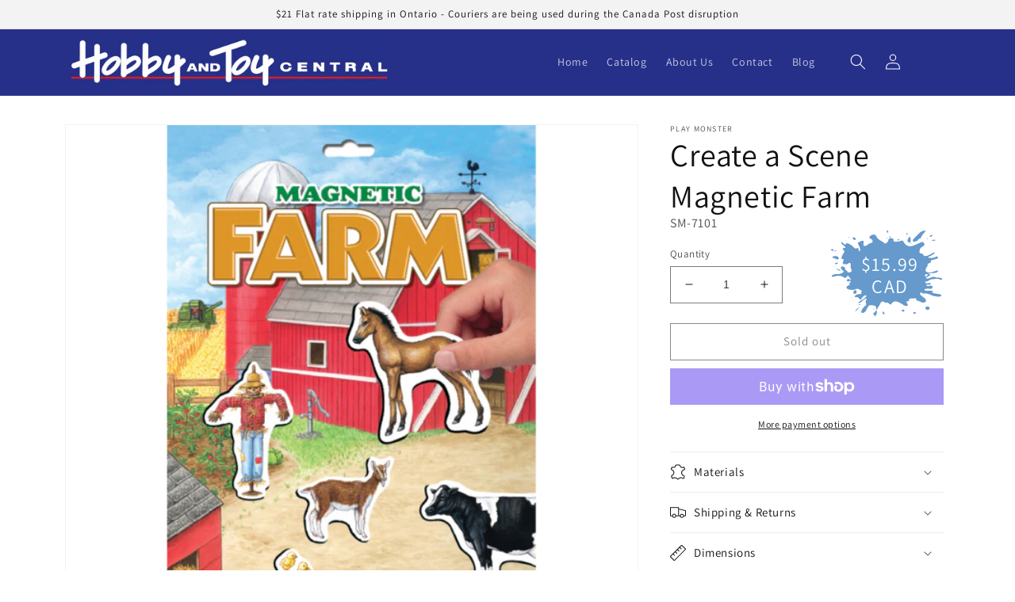

--- FILE ---
content_type: text/html; charset=utf-8
request_url: https://www.hobbyandtoycentral.com/products/create-a-scene-magnetic-farm
body_size: 41843
content:
<!doctype html>
<html class="no-js" lang="en">
  <head>
    <meta charset="utf-8">
    <meta http-equiv="X-UA-Compatible" content="IE=edge">
    <meta name="viewport" content="width=device-width,initial-scale=1">
    <meta name="theme-color" content="#263089">
    <link rel="canonical" href="https://www.hobbyandtoycentral.com/products/create-a-scene-magnetic-farm">
    <link rel="preconnect" href="https://cdn.shopify.com" crossorigin>

    <link rel="apple-touch-icon" sizes="180x180" href="//www.hobbyandtoycentral.com/cdn/shop/t/1/assets/apple-touch-icon.png?v=99898992803297209061662499273">
<link rel="icon" type="image/png" href="//www.hobbyandtoycentral.com/cdn/shop/t/1/assets/favicon-16x16.png?v=153188727485572301181662499275" sizes="16x16">
<link rel="icon" type="image/png" href="//www.hobbyandtoycentral.com/cdn/shop/t/1/assets/favicon-32x32.png?v=52995970005927820491662499275" sizes="32x32">
<link rel="icon" type="image/png" href="//www.hobbyandtoycentral.com/cdn/shop/t/1/assets/android-chrome-192x192.png?v=117555584127641645161662499279" sizes="192x192">
<link rel="icon" type="image/png" href="//www.hobbyandtoycentral.com/cdn/shop/t/1/assets/android-chrome-512x512.png?v=156153296775275369871662499273" sizes="512x512">
<link rel="icon" type="image/png" href="//www.hobbyandtoycentral.com/cdn/shop/t/1/assets/favicon.png?6730" sizes="16x16">
<link rel="mask-icon" href="//www.hobbyandtoycentral.com/cdn/shop/t/1/assets/safari-pinned-tab.svg?v=175924061879817233411662499277" color="#263089">
<link rel="shortcut icon" href="//www.hobbyandtoycentral.com/cdn/shop/t/1/assets/favicon.ico?v=122580170070403962771662499276">
<meta name="apple-mobile-web-app-title" content="Hobby and Toy Central">
<meta name="application-name" content="Hobby and Toy Central">
<meta name="msapplication-TileColor" content="#ffc40d">
<meta name="msapplication-TileImage" content="//www.hobbyandtoycentral.com/cdn/shop/t/1/assets/mstile-150x150.png?v=142643263295431366561662499277">
<meta name="msapplication-config" content="//www.hobbyandtoycentral.com/cdn/shop/t/1/assets/browserconfig.xml?v=166589204603742582951699992374">
<meta name="theme-color" content="#263089">
<link rel="preconnect" href="https://fonts.shopifycdn.com" crossorigin><title>
      Create a Scene Magnetic Farm
 &ndash; Hobby and Toy Central</title>

    

    

<meta property="og:site_name" content="Hobby and Toy Central">
<meta property="og:url" content="https://www.hobbyandtoycentral.com/products/create-a-scene-magnetic-farm">
<meta property="og:title" content="Create a Scene Magnetic Farm">
<meta property="og:type" content="product">
<meta property="og:description" content="With over 30 years in business, Hobby and Toy Central provides the best of products  that educate, inspire, entertain and last. Come see us in store for a full service experience."><meta property="og:image" content="http://www.hobbyandtoycentral.com/cdn/shop/products/SM-7101.png?v=1667183902">
  <meta property="og:image:secure_url" content="https://www.hobbyandtoycentral.com/cdn/shop/products/SM-7101.png?v=1667183902">
  <meta property="og:image:width" content="600">
  <meta property="og:image:height" content="600"><meta property="og:price:amount" content="15.99">
  <meta property="og:price:currency" content="CAD"><meta name="twitter:site" content="@@hobbytoycentral"><meta name="twitter:card" content="summary_large_image">
<meta name="twitter:title" content="Create a Scene Magnetic Farm">
<meta name="twitter:description" content="With over 30 years in business, Hobby and Toy Central provides the best of products  that educate, inspire, entertain and last. Come see us in store for a full service experience.">


    <script src="//www.hobbyandtoycentral.com/cdn/shop/t/1/assets/global.js?v=24850326154503943211656431899" defer="defer"></script>
    <script>window.performance && window.performance.mark && window.performance.mark('shopify.content_for_header.start');</script><meta id="shopify-digital-wallet" name="shopify-digital-wallet" content="/61279404182/digital_wallets/dialog">
<meta name="shopify-checkout-api-token" content="56792177d3b696d49fbf4b790b247a23">
<link rel="alternate" type="application/json+oembed" href="https://www.hobbyandtoycentral.com/products/create-a-scene-magnetic-farm.oembed">
<script async="async" src="/checkouts/internal/preloads.js?locale=en-CA"></script>
<link rel="preconnect" href="https://shop.app" crossorigin="anonymous">
<script async="async" src="https://shop.app/checkouts/internal/preloads.js?locale=en-CA&shop_id=61279404182" crossorigin="anonymous"></script>
<script id="apple-pay-shop-capabilities" type="application/json">{"shopId":61279404182,"countryCode":"CA","currencyCode":"CAD","merchantCapabilities":["supports3DS"],"merchantId":"gid:\/\/shopify\/Shop\/61279404182","merchantName":"Hobby and Toy Central","requiredBillingContactFields":["postalAddress","email","phone"],"requiredShippingContactFields":["postalAddress","email","phone"],"shippingType":"shipping","supportedNetworks":["visa","masterCard","amex","interac","jcb"],"total":{"type":"pending","label":"Hobby and Toy Central","amount":"1.00"},"shopifyPaymentsEnabled":true,"supportsSubscriptions":true}</script>
<script id="shopify-features" type="application/json">{"accessToken":"56792177d3b696d49fbf4b790b247a23","betas":["rich-media-storefront-analytics"],"domain":"www.hobbyandtoycentral.com","predictiveSearch":true,"shopId":61279404182,"locale":"en"}</script>
<script>var Shopify = Shopify || {};
Shopify.shop = "2022-dash-test-store.myshopify.com";
Shopify.locale = "en";
Shopify.currency = {"active":"CAD","rate":"1.0"};
Shopify.country = "CA";
Shopify.theme = {"name":"Hobby and Toy Central","id":130102984854,"schema_name":"Hobby and Toy Central","schema_version":"1.0.0","theme_store_id":887,"role":"main"};
Shopify.theme.handle = "null";
Shopify.theme.style = {"id":null,"handle":null};
Shopify.cdnHost = "www.hobbyandtoycentral.com/cdn";
Shopify.routes = Shopify.routes || {};
Shopify.routes.root = "/";</script>
<script type="module">!function(o){(o.Shopify=o.Shopify||{}).modules=!0}(window);</script>
<script>!function(o){function n(){var o=[];function n(){o.push(Array.prototype.slice.apply(arguments))}return n.q=o,n}var t=o.Shopify=o.Shopify||{};t.loadFeatures=n(),t.autoloadFeatures=n()}(window);</script>
<script>
  window.ShopifyPay = window.ShopifyPay || {};
  window.ShopifyPay.apiHost = "shop.app\/pay";
  window.ShopifyPay.redirectState = null;
</script>
<script id="shop-js-analytics" type="application/json">{"pageType":"product"}</script>
<script defer="defer" async type="module" src="//www.hobbyandtoycentral.com/cdn/shopifycloud/shop-js/modules/v2/client.init-shop-cart-sync_C5BV16lS.en.esm.js"></script>
<script defer="defer" async type="module" src="//www.hobbyandtoycentral.com/cdn/shopifycloud/shop-js/modules/v2/chunk.common_CygWptCX.esm.js"></script>
<script type="module">
  await import("//www.hobbyandtoycentral.com/cdn/shopifycloud/shop-js/modules/v2/client.init-shop-cart-sync_C5BV16lS.en.esm.js");
await import("//www.hobbyandtoycentral.com/cdn/shopifycloud/shop-js/modules/v2/chunk.common_CygWptCX.esm.js");

  window.Shopify.SignInWithShop?.initShopCartSync?.({"fedCMEnabled":true,"windoidEnabled":true});

</script>
<script>
  window.Shopify = window.Shopify || {};
  if (!window.Shopify.featureAssets) window.Shopify.featureAssets = {};
  window.Shopify.featureAssets['shop-js'] = {"shop-cart-sync":["modules/v2/client.shop-cart-sync_ZFArdW7E.en.esm.js","modules/v2/chunk.common_CygWptCX.esm.js"],"init-fed-cm":["modules/v2/client.init-fed-cm_CmiC4vf6.en.esm.js","modules/v2/chunk.common_CygWptCX.esm.js"],"shop-button":["modules/v2/client.shop-button_tlx5R9nI.en.esm.js","modules/v2/chunk.common_CygWptCX.esm.js"],"shop-cash-offers":["modules/v2/client.shop-cash-offers_DOA2yAJr.en.esm.js","modules/v2/chunk.common_CygWptCX.esm.js","modules/v2/chunk.modal_D71HUcav.esm.js"],"init-windoid":["modules/v2/client.init-windoid_sURxWdc1.en.esm.js","modules/v2/chunk.common_CygWptCX.esm.js"],"shop-toast-manager":["modules/v2/client.shop-toast-manager_ClPi3nE9.en.esm.js","modules/v2/chunk.common_CygWptCX.esm.js"],"init-shop-email-lookup-coordinator":["modules/v2/client.init-shop-email-lookup-coordinator_B8hsDcYM.en.esm.js","modules/v2/chunk.common_CygWptCX.esm.js"],"init-shop-cart-sync":["modules/v2/client.init-shop-cart-sync_C5BV16lS.en.esm.js","modules/v2/chunk.common_CygWptCX.esm.js"],"avatar":["modules/v2/client.avatar_BTnouDA3.en.esm.js"],"pay-button":["modules/v2/client.pay-button_FdsNuTd3.en.esm.js","modules/v2/chunk.common_CygWptCX.esm.js"],"init-customer-accounts":["modules/v2/client.init-customer-accounts_DxDtT_ad.en.esm.js","modules/v2/client.shop-login-button_C5VAVYt1.en.esm.js","modules/v2/chunk.common_CygWptCX.esm.js","modules/v2/chunk.modal_D71HUcav.esm.js"],"init-shop-for-new-customer-accounts":["modules/v2/client.init-shop-for-new-customer-accounts_ChsxoAhi.en.esm.js","modules/v2/client.shop-login-button_C5VAVYt1.en.esm.js","modules/v2/chunk.common_CygWptCX.esm.js","modules/v2/chunk.modal_D71HUcav.esm.js"],"shop-login-button":["modules/v2/client.shop-login-button_C5VAVYt1.en.esm.js","modules/v2/chunk.common_CygWptCX.esm.js","modules/v2/chunk.modal_D71HUcav.esm.js"],"init-customer-accounts-sign-up":["modules/v2/client.init-customer-accounts-sign-up_CPSyQ0Tj.en.esm.js","modules/v2/client.shop-login-button_C5VAVYt1.en.esm.js","modules/v2/chunk.common_CygWptCX.esm.js","modules/v2/chunk.modal_D71HUcav.esm.js"],"shop-follow-button":["modules/v2/client.shop-follow-button_Cva4Ekp9.en.esm.js","modules/v2/chunk.common_CygWptCX.esm.js","modules/v2/chunk.modal_D71HUcav.esm.js"],"checkout-modal":["modules/v2/client.checkout-modal_BPM8l0SH.en.esm.js","modules/v2/chunk.common_CygWptCX.esm.js","modules/v2/chunk.modal_D71HUcav.esm.js"],"lead-capture":["modules/v2/client.lead-capture_Bi8yE_yS.en.esm.js","modules/v2/chunk.common_CygWptCX.esm.js","modules/v2/chunk.modal_D71HUcav.esm.js"],"shop-login":["modules/v2/client.shop-login_D6lNrXab.en.esm.js","modules/v2/chunk.common_CygWptCX.esm.js","modules/v2/chunk.modal_D71HUcav.esm.js"],"payment-terms":["modules/v2/client.payment-terms_CZxnsJam.en.esm.js","modules/v2/chunk.common_CygWptCX.esm.js","modules/v2/chunk.modal_D71HUcav.esm.js"]};
</script>
<script id="__st">var __st={"a":61279404182,"offset":-18000,"reqid":"39347629-de4b-4477-8f10-09553a2f5b1e-1768755339","pageurl":"www.hobbyandtoycentral.com\/products\/create-a-scene-magnetic-farm","u":"ab5134241c46","p":"product","rtyp":"product","rid":7637168881814};</script>
<script>window.ShopifyPaypalV4VisibilityTracking = true;</script>
<script id="captcha-bootstrap">!function(){'use strict';const t='contact',e='account',n='new_comment',o=[[t,t],['blogs',n],['comments',n],[t,'customer']],c=[[e,'customer_login'],[e,'guest_login'],[e,'recover_customer_password'],[e,'create_customer']],r=t=>t.map((([t,e])=>`form[action*='/${t}']:not([data-nocaptcha='true']) input[name='form_type'][value='${e}']`)).join(','),a=t=>()=>t?[...document.querySelectorAll(t)].map((t=>t.form)):[];function s(){const t=[...o],e=r(t);return a(e)}const i='password',u='form_key',d=['recaptcha-v3-token','g-recaptcha-response','h-captcha-response',i],f=()=>{try{return window.sessionStorage}catch{return}},m='__shopify_v',_=t=>t.elements[u];function p(t,e,n=!1){try{const o=window.sessionStorage,c=JSON.parse(o.getItem(e)),{data:r}=function(t){const{data:e,action:n}=t;return t[m]||n?{data:e,action:n}:{data:t,action:n}}(c);for(const[e,n]of Object.entries(r))t.elements[e]&&(t.elements[e].value=n);n&&o.removeItem(e)}catch(o){console.error('form repopulation failed',{error:o})}}const l='form_type',E='cptcha';function T(t){t.dataset[E]=!0}const w=window,h=w.document,L='Shopify',v='ce_forms',y='captcha';let A=!1;((t,e)=>{const n=(g='f06e6c50-85a8-45c8-87d0-21a2b65856fe',I='https://cdn.shopify.com/shopifycloud/storefront-forms-hcaptcha/ce_storefront_forms_captcha_hcaptcha.v1.5.2.iife.js',D={infoText:'Protected by hCaptcha',privacyText:'Privacy',termsText:'Terms'},(t,e,n)=>{const o=w[L][v],c=o.bindForm;if(c)return c(t,g,e,D).then(n);var r;o.q.push([[t,g,e,D],n]),r=I,A||(h.body.append(Object.assign(h.createElement('script'),{id:'captcha-provider',async:!0,src:r})),A=!0)});var g,I,D;w[L]=w[L]||{},w[L][v]=w[L][v]||{},w[L][v].q=[],w[L][y]=w[L][y]||{},w[L][y].protect=function(t,e){n(t,void 0,e),T(t)},Object.freeze(w[L][y]),function(t,e,n,w,h,L){const[v,y,A,g]=function(t,e,n){const i=e?o:[],u=t?c:[],d=[...i,...u],f=r(d),m=r(i),_=r(d.filter((([t,e])=>n.includes(e))));return[a(f),a(m),a(_),s()]}(w,h,L),I=t=>{const e=t.target;return e instanceof HTMLFormElement?e:e&&e.form},D=t=>v().includes(t);t.addEventListener('submit',(t=>{const e=I(t);if(!e)return;const n=D(e)&&!e.dataset.hcaptchaBound&&!e.dataset.recaptchaBound,o=_(e),c=g().includes(e)&&(!o||!o.value);(n||c)&&t.preventDefault(),c&&!n&&(function(t){try{if(!f())return;!function(t){const e=f();if(!e)return;const n=_(t);if(!n)return;const o=n.value;o&&e.removeItem(o)}(t);const e=Array.from(Array(32),(()=>Math.random().toString(36)[2])).join('');!function(t,e){_(t)||t.append(Object.assign(document.createElement('input'),{type:'hidden',name:u})),t.elements[u].value=e}(t,e),function(t,e){const n=f();if(!n)return;const o=[...t.querySelectorAll(`input[type='${i}']`)].map((({name:t})=>t)),c=[...d,...o],r={};for(const[a,s]of new FormData(t).entries())c.includes(a)||(r[a]=s);n.setItem(e,JSON.stringify({[m]:1,action:t.action,data:r}))}(t,e)}catch(e){console.error('failed to persist form',e)}}(e),e.submit())}));const S=(t,e)=>{t&&!t.dataset[E]&&(n(t,e.some((e=>e===t))),T(t))};for(const o of['focusin','change'])t.addEventListener(o,(t=>{const e=I(t);D(e)&&S(e,y())}));const B=e.get('form_key'),M=e.get(l),P=B&&M;t.addEventListener('DOMContentLoaded',(()=>{const t=y();if(P)for(const e of t)e.elements[l].value===M&&p(e,B);[...new Set([...A(),...v().filter((t=>'true'===t.dataset.shopifyCaptcha))])].forEach((e=>S(e,t)))}))}(h,new URLSearchParams(w.location.search),n,t,e,['guest_login'])})(!0,!0)}();</script>
<script integrity="sha256-4kQ18oKyAcykRKYeNunJcIwy7WH5gtpwJnB7kiuLZ1E=" data-source-attribution="shopify.loadfeatures" defer="defer" src="//www.hobbyandtoycentral.com/cdn/shopifycloud/storefront/assets/storefront/load_feature-a0a9edcb.js" crossorigin="anonymous"></script>
<script crossorigin="anonymous" defer="defer" src="//www.hobbyandtoycentral.com/cdn/shopifycloud/storefront/assets/shopify_pay/storefront-65b4c6d7.js?v=20250812"></script>
<script data-source-attribution="shopify.dynamic_checkout.dynamic.init">var Shopify=Shopify||{};Shopify.PaymentButton=Shopify.PaymentButton||{isStorefrontPortableWallets:!0,init:function(){window.Shopify.PaymentButton.init=function(){};var t=document.createElement("script");t.src="https://www.hobbyandtoycentral.com/cdn/shopifycloud/portable-wallets/latest/portable-wallets.en.js",t.type="module",document.head.appendChild(t)}};
</script>
<script data-source-attribution="shopify.dynamic_checkout.buyer_consent">
  function portableWalletsHideBuyerConsent(e){var t=document.getElementById("shopify-buyer-consent"),n=document.getElementById("shopify-subscription-policy-button");t&&n&&(t.classList.add("hidden"),t.setAttribute("aria-hidden","true"),n.removeEventListener("click",e))}function portableWalletsShowBuyerConsent(e){var t=document.getElementById("shopify-buyer-consent"),n=document.getElementById("shopify-subscription-policy-button");t&&n&&(t.classList.remove("hidden"),t.removeAttribute("aria-hidden"),n.addEventListener("click",e))}window.Shopify?.PaymentButton&&(window.Shopify.PaymentButton.hideBuyerConsent=portableWalletsHideBuyerConsent,window.Shopify.PaymentButton.showBuyerConsent=portableWalletsShowBuyerConsent);
</script>
<script>
  function portableWalletsCleanup(e){e&&e.src&&console.error("Failed to load portable wallets script "+e.src);var t=document.querySelectorAll("shopify-accelerated-checkout .shopify-payment-button__skeleton, shopify-accelerated-checkout-cart .wallet-cart-button__skeleton"),e=document.getElementById("shopify-buyer-consent");for(let e=0;e<t.length;e++)t[e].remove();e&&e.remove()}function portableWalletsNotLoadedAsModule(e){e instanceof ErrorEvent&&"string"==typeof e.message&&e.message.includes("import.meta")&&"string"==typeof e.filename&&e.filename.includes("portable-wallets")&&(window.removeEventListener("error",portableWalletsNotLoadedAsModule),window.Shopify.PaymentButton.failedToLoad=e,"loading"===document.readyState?document.addEventListener("DOMContentLoaded",window.Shopify.PaymentButton.init):window.Shopify.PaymentButton.init())}window.addEventListener("error",portableWalletsNotLoadedAsModule);
</script>

<script type="module" src="https://www.hobbyandtoycentral.com/cdn/shopifycloud/portable-wallets/latest/portable-wallets.en.js" onError="portableWalletsCleanup(this)" crossorigin="anonymous"></script>
<script nomodule>
  document.addEventListener("DOMContentLoaded", portableWalletsCleanup);
</script>

<script id='scb4127' type='text/javascript' async='' src='https://www.hobbyandtoycentral.com/cdn/shopifycloud/privacy-banner/storefront-banner.js'></script><link id="shopify-accelerated-checkout-styles" rel="stylesheet" media="screen" href="https://www.hobbyandtoycentral.com/cdn/shopifycloud/portable-wallets/latest/accelerated-checkout-backwards-compat.css" crossorigin="anonymous">
<style id="shopify-accelerated-checkout-cart">
        #shopify-buyer-consent {
  margin-top: 1em;
  display: inline-block;
  width: 100%;
}

#shopify-buyer-consent.hidden {
  display: none;
}

#shopify-subscription-policy-button {
  background: none;
  border: none;
  padding: 0;
  text-decoration: underline;
  font-size: inherit;
  cursor: pointer;
}

#shopify-subscription-policy-button::before {
  box-shadow: none;
}

      </style>
<script id="sections-script" data-sections="product-recommendations,header,footer" defer="defer" src="//www.hobbyandtoycentral.com/cdn/shop/t/1/compiled_assets/scripts.js?6730"></script>
<script>window.performance && window.performance.mark && window.performance.mark('shopify.content_for_header.end');</script>


    <style data-shopify>
      @font-face {
  font-family: Assistant;
  font-weight: 400;
  font-style: normal;
  font-display: swap;
  src: url("//www.hobbyandtoycentral.com/cdn/fonts/assistant/assistant_n4.9120912a469cad1cc292572851508ca49d12e768.woff2") format("woff2"),
       url("//www.hobbyandtoycentral.com/cdn/fonts/assistant/assistant_n4.6e9875ce64e0fefcd3f4446b7ec9036b3ddd2985.woff") format("woff");
}

      @font-face {
  font-family: Assistant;
  font-weight: 700;
  font-style: normal;
  font-display: swap;
  src: url("//www.hobbyandtoycentral.com/cdn/fonts/assistant/assistant_n7.bf44452348ec8b8efa3aa3068825305886b1c83c.woff2") format("woff2"),
       url("//www.hobbyandtoycentral.com/cdn/fonts/assistant/assistant_n7.0c887fee83f6b3bda822f1150b912c72da0f7b64.woff") format("woff");
}

      
      
      @font-face {
  font-family: Assistant;
  font-weight: 400;
  font-style: normal;
  font-display: swap;
  src: url("//www.hobbyandtoycentral.com/cdn/fonts/assistant/assistant_n4.9120912a469cad1cc292572851508ca49d12e768.woff2") format("woff2"),
       url("//www.hobbyandtoycentral.com/cdn/fonts/assistant/assistant_n4.6e9875ce64e0fefcd3f4446b7ec9036b3ddd2985.woff") format("woff");
}


      :root {
        --font-body-family: Assistant, sans-serif;
        --font-body-style: normal;
        --font-body-weight: 400;
        --font-body-weight-bold: 700;

        --font-heading-family: Assistant, sans-serif;
        --font-heading-style: normal;
        --font-heading-weight: 400;

        --font-body-scale: 1.0;
        --font-heading-scale: 1.0;

        --color-base-text: 18, 18, 18;
        --color-shadow: 18, 18, 18;
        --color-base-background-1: 255, 255, 255;
        --color-base-background-2: 243, 243, 243;
        --color-base-solid-button-labels: 255, 255, 255;
        --color-base-outline-button-labels: 18, 18, 18;
        --color-base-accent-1: 18, 18, 18;
        --color-base-accent-2: 38, 48, 137;
        --color-base-accent-3: 250, 169, 25;
        --color-base-accent-4: 197, 26, 32;
        --color-base-accent-5: 241, 90, 36;
        --color-base-accent-6: 80, 162, 70;
        --color-base-accent-7: 102, 153, 204;
        --payment-terms-background-color: #ffffff;

        --gradient-base-background-1: #ffffff;
        --gradient-base-background-2: #f3f3f3;
        --gradient-base-accent-1: #121212;
        --gradient-base-accent-2: #263089;
        --gradient-base-accent-3: #faa919;
        --gradient-base-accent-4: #c51a20;
        --gradient-base-accent-5: #f15a24;
        --gradient-base-accent-6: #50A246;
        --gradient-base-accent-7: #6699cc;

        --media-padding: px;
        --media-border-opacity: 0.05;
        --media-border-width: 1px;
        --media-radius: 0px;
        --media-shadow-opacity: 0.0;
        --media-shadow-horizontal-offset: 0px;
        --media-shadow-vertical-offset: 4px;
        --media-shadow-blur-radius: 5px;
        --media-shadow-visible: 0;

        --page-width: 120rem;
        --page-width-margin: 0rem;

        --card-image-padding: 0.4rem;
        --card-corner-radius: 0.0rem;
        --card-text-alignment: left;
        --card-border-width: 0.2rem;
        --card-border-opacity: 0.1;
        --card-shadow-opacity: 0.0;
        --card-shadow-visible: 0;
        --card-shadow-horizontal-offset: 0.0rem;
        --card-shadow-vertical-offset: 0.4rem;
        --card-shadow-blur-radius: 0.5rem;

        --badge-corner-radius: 4.0rem;

        --popup-border-width: 1px;
        --popup-border-opacity: 0.1;
        --popup-corner-radius: 0px;
        --popup-shadow-opacity: 0.0;
        --popup-shadow-horizontal-offset: 0px;
        --popup-shadow-vertical-offset: 4px;
        --popup-shadow-blur-radius: 5px;

        --drawer-border-width: 1px;
        --drawer-border-opacity: 0.1;
        --drawer-shadow-opacity: 0.0;
        --drawer-shadow-horizontal-offset: 0px;
        --drawer-shadow-vertical-offset: 4px;
        --drawer-shadow-blur-radius: 5px;

        --spacing-sections-desktop: 0px;
        --spacing-sections-mobile: 0px;

        --grid-desktop-vertical-spacing: 16px;
        --grid-desktop-horizontal-spacing: 16px;
        --grid-mobile-vertical-spacing: 8px;
        --grid-mobile-horizontal-spacing: 8px;

        --text-boxes-border-opacity: 0.1;
        --text-boxes-border-width: 0px;
        --text-boxes-radius: 0px;
        --text-boxes-shadow-opacity: 0.0;
        --text-boxes-shadow-visible: 0;
        --text-boxes-shadow-horizontal-offset: 0px;
        --text-boxes-shadow-vertical-offset: 4px;
        --text-boxes-shadow-blur-radius: 5px;

        --buttons-radius: 0px;
        --buttons-radius-outset: 0px;
        --buttons-border-width: 1px;
        --buttons-border-opacity: 1.0;
        --buttons-shadow-opacity: 0.0;
        --buttons-shadow-visible: 0;
        --buttons-shadow-horizontal-offset: 0px;
        --buttons-shadow-vertical-offset: 4px;
        --buttons-shadow-blur-radius: 5px;
        --buttons-border-offset: 0px;

        --inputs-radius: 0px;
        --inputs-border-width: 1px;
        --inputs-border-opacity: 0.55;
        --inputs-shadow-opacity: 0.0;
        --inputs-shadow-horizontal-offset: 0px;
        --inputs-margin-offset: 0px;
        --inputs-shadow-vertical-offset: 4px;
        --inputs-shadow-blur-radius: 5px;
        --inputs-radius-outset: 0px;

        --variant-pills-radius: 40px;
        --variant-pills-border-width: 1px;
        --variant-pills-border-opacity: 0.55;
        --variant-pills-shadow-opacity: 0.0;
        --variant-pills-shadow-horizontal-offset: 0px;
        --variant-pills-shadow-vertical-offset: 4px;
        --variant-pills-shadow-blur-radius: 5px;

        --default-product-image-opacity: 0.1
      }

      *,
      *::before,
      *::after {
        box-sizing: inherit;
      }

      html {
        box-sizing: border-box;
        font-size: calc(var(--font-body-scale) * 62.5%);
        height: 100%;
      }

      body {
        display: grid;
        grid-template-rows: auto auto 1fr auto;
        grid-template-columns: 100%;
        min-height: 100%;
        margin: 0;
        font-size: 1.5rem;
        letter-spacing: 0.06rem;
        line-height: calc(1 + 0.8 / var(--font-body-scale));
        font-family: var(--font-body-family);
        font-style: var(--font-body-style);
        font-weight: var(--font-body-weight);
      }

      @media screen and (min-width: 750px) {
        body {
          font-size: 1.6rem;
        }
      }
    </style>

    <link href="//www.hobbyandtoycentral.com/cdn/shop/t/1/assets/base.css?v=118151911104774253071666807407" rel="stylesheet" type="text/css" media="all" />
<link rel="preload" as="font" href="//www.hobbyandtoycentral.com/cdn/fonts/assistant/assistant_n4.9120912a469cad1cc292572851508ca49d12e768.woff2" type="font/woff2" crossorigin><link rel="preload" as="font" href="//www.hobbyandtoycentral.com/cdn/fonts/assistant/assistant_n4.9120912a469cad1cc292572851508ca49d12e768.woff2" type="font/woff2" crossorigin><link rel="stylesheet" href="//www.hobbyandtoycentral.com/cdn/shop/t/1/assets/component-predictive-search.css?v=165644661289088488651656431894" media="print" onload="this.media='all'"><script>document.documentElement.className = document.documentElement.className.replace('no-js', 'js');
    if (Shopify.designMode) {
      document.documentElement.classList.add('shopify-design-mode');
    }
    </script>
  <link href="https://monorail-edge.shopifysvc.com" rel="dns-prefetch">
<script>(function(){if ("sendBeacon" in navigator && "performance" in window) {try {var session_token_from_headers = performance.getEntriesByType('navigation')[0].serverTiming.find(x => x.name == '_s').description;} catch {var session_token_from_headers = undefined;}var session_cookie_matches = document.cookie.match(/_shopify_s=([^;]*)/);var session_token_from_cookie = session_cookie_matches && session_cookie_matches.length === 2 ? session_cookie_matches[1] : "";var session_token = session_token_from_headers || session_token_from_cookie || "";function handle_abandonment_event(e) {var entries = performance.getEntries().filter(function(entry) {return /monorail-edge.shopifysvc.com/.test(entry.name);});if (!window.abandonment_tracked && entries.length === 0) {window.abandonment_tracked = true;var currentMs = Date.now();var navigation_start = performance.timing.navigationStart;var payload = {shop_id: 61279404182,url: window.location.href,navigation_start,duration: currentMs - navigation_start,session_token,page_type: "product"};window.navigator.sendBeacon("https://monorail-edge.shopifysvc.com/v1/produce", JSON.stringify({schema_id: "online_store_buyer_site_abandonment/1.1",payload: payload,metadata: {event_created_at_ms: currentMs,event_sent_at_ms: currentMs}}));}}window.addEventListener('pagehide', handle_abandonment_event);}}());</script>
<script id="web-pixels-manager-setup">(function e(e,d,r,n,o){if(void 0===o&&(o={}),!Boolean(null===(a=null===(i=window.Shopify)||void 0===i?void 0:i.analytics)||void 0===a?void 0:a.replayQueue)){var i,a;window.Shopify=window.Shopify||{};var t=window.Shopify;t.analytics=t.analytics||{};var s=t.analytics;s.replayQueue=[],s.publish=function(e,d,r){return s.replayQueue.push([e,d,r]),!0};try{self.performance.mark("wpm:start")}catch(e){}var l=function(){var e={modern:/Edge?\/(1{2}[4-9]|1[2-9]\d|[2-9]\d{2}|\d{4,})\.\d+(\.\d+|)|Firefox\/(1{2}[4-9]|1[2-9]\d|[2-9]\d{2}|\d{4,})\.\d+(\.\d+|)|Chrom(ium|e)\/(9{2}|\d{3,})\.\d+(\.\d+|)|(Maci|X1{2}).+ Version\/(15\.\d+|(1[6-9]|[2-9]\d|\d{3,})\.\d+)([,.]\d+|)( \(\w+\)|)( Mobile\/\w+|) Safari\/|Chrome.+OPR\/(9{2}|\d{3,})\.\d+\.\d+|(CPU[ +]OS|iPhone[ +]OS|CPU[ +]iPhone|CPU IPhone OS|CPU iPad OS)[ +]+(15[._]\d+|(1[6-9]|[2-9]\d|\d{3,})[._]\d+)([._]\d+|)|Android:?[ /-](13[3-9]|1[4-9]\d|[2-9]\d{2}|\d{4,})(\.\d+|)(\.\d+|)|Android.+Firefox\/(13[5-9]|1[4-9]\d|[2-9]\d{2}|\d{4,})\.\d+(\.\d+|)|Android.+Chrom(ium|e)\/(13[3-9]|1[4-9]\d|[2-9]\d{2}|\d{4,})\.\d+(\.\d+|)|SamsungBrowser\/([2-9]\d|\d{3,})\.\d+/,legacy:/Edge?\/(1[6-9]|[2-9]\d|\d{3,})\.\d+(\.\d+|)|Firefox\/(5[4-9]|[6-9]\d|\d{3,})\.\d+(\.\d+|)|Chrom(ium|e)\/(5[1-9]|[6-9]\d|\d{3,})\.\d+(\.\d+|)([\d.]+$|.*Safari\/(?![\d.]+ Edge\/[\d.]+$))|(Maci|X1{2}).+ Version\/(10\.\d+|(1[1-9]|[2-9]\d|\d{3,})\.\d+)([,.]\d+|)( \(\w+\)|)( Mobile\/\w+|) Safari\/|Chrome.+OPR\/(3[89]|[4-9]\d|\d{3,})\.\d+\.\d+|(CPU[ +]OS|iPhone[ +]OS|CPU[ +]iPhone|CPU IPhone OS|CPU iPad OS)[ +]+(10[._]\d+|(1[1-9]|[2-9]\d|\d{3,})[._]\d+)([._]\d+|)|Android:?[ /-](13[3-9]|1[4-9]\d|[2-9]\d{2}|\d{4,})(\.\d+|)(\.\d+|)|Mobile Safari.+OPR\/([89]\d|\d{3,})\.\d+\.\d+|Android.+Firefox\/(13[5-9]|1[4-9]\d|[2-9]\d{2}|\d{4,})\.\d+(\.\d+|)|Android.+Chrom(ium|e)\/(13[3-9]|1[4-9]\d|[2-9]\d{2}|\d{4,})\.\d+(\.\d+|)|Android.+(UC? ?Browser|UCWEB|U3)[ /]?(15\.([5-9]|\d{2,})|(1[6-9]|[2-9]\d|\d{3,})\.\d+)\.\d+|SamsungBrowser\/(5\.\d+|([6-9]|\d{2,})\.\d+)|Android.+MQ{2}Browser\/(14(\.(9|\d{2,})|)|(1[5-9]|[2-9]\d|\d{3,})(\.\d+|))(\.\d+|)|K[Aa][Ii]OS\/(3\.\d+|([4-9]|\d{2,})\.\d+)(\.\d+|)/},d=e.modern,r=e.legacy,n=navigator.userAgent;return n.match(d)?"modern":n.match(r)?"legacy":"unknown"}(),u="modern"===l?"modern":"legacy",c=(null!=n?n:{modern:"",legacy:""})[u],f=function(e){return[e.baseUrl,"/wpm","/b",e.hashVersion,"modern"===e.buildTarget?"m":"l",".js"].join("")}({baseUrl:d,hashVersion:r,buildTarget:u}),m=function(e){var d=e.version,r=e.bundleTarget,n=e.surface,o=e.pageUrl,i=e.monorailEndpoint;return{emit:function(e){var a=e.status,t=e.errorMsg,s=(new Date).getTime(),l=JSON.stringify({metadata:{event_sent_at_ms:s},events:[{schema_id:"web_pixels_manager_load/3.1",payload:{version:d,bundle_target:r,page_url:o,status:a,surface:n,error_msg:t},metadata:{event_created_at_ms:s}}]});if(!i)return console&&console.warn&&console.warn("[Web Pixels Manager] No Monorail endpoint provided, skipping logging."),!1;try{return self.navigator.sendBeacon.bind(self.navigator)(i,l)}catch(e){}var u=new XMLHttpRequest;try{return u.open("POST",i,!0),u.setRequestHeader("Content-Type","text/plain"),u.send(l),!0}catch(e){return console&&console.warn&&console.warn("[Web Pixels Manager] Got an unhandled error while logging to Monorail."),!1}}}}({version:r,bundleTarget:l,surface:e.surface,pageUrl:self.location.href,monorailEndpoint:e.monorailEndpoint});try{o.browserTarget=l,function(e){var d=e.src,r=e.async,n=void 0===r||r,o=e.onload,i=e.onerror,a=e.sri,t=e.scriptDataAttributes,s=void 0===t?{}:t,l=document.createElement("script"),u=document.querySelector("head"),c=document.querySelector("body");if(l.async=n,l.src=d,a&&(l.integrity=a,l.crossOrigin="anonymous"),s)for(var f in s)if(Object.prototype.hasOwnProperty.call(s,f))try{l.dataset[f]=s[f]}catch(e){}if(o&&l.addEventListener("load",o),i&&l.addEventListener("error",i),u)u.appendChild(l);else{if(!c)throw new Error("Did not find a head or body element to append the script");c.appendChild(l)}}({src:f,async:!0,onload:function(){if(!function(){var e,d;return Boolean(null===(d=null===(e=window.Shopify)||void 0===e?void 0:e.analytics)||void 0===d?void 0:d.initialized)}()){var d=window.webPixelsManager.init(e)||void 0;if(d){var r=window.Shopify.analytics;r.replayQueue.forEach((function(e){var r=e[0],n=e[1],o=e[2];d.publishCustomEvent(r,n,o)})),r.replayQueue=[],r.publish=d.publishCustomEvent,r.visitor=d.visitor,r.initialized=!0}}},onerror:function(){return m.emit({status:"failed",errorMsg:"".concat(f," has failed to load")})},sri:function(e){var d=/^sha384-[A-Za-z0-9+/=]+$/;return"string"==typeof e&&d.test(e)}(c)?c:"",scriptDataAttributes:o}),m.emit({status:"loading"})}catch(e){m.emit({status:"failed",errorMsg:(null==e?void 0:e.message)||"Unknown error"})}}})({shopId: 61279404182,storefrontBaseUrl: "https://www.hobbyandtoycentral.com",extensionsBaseUrl: "https://extensions.shopifycdn.com/cdn/shopifycloud/web-pixels-manager",monorailEndpoint: "https://monorail-edge.shopifysvc.com/unstable/produce_batch",surface: "storefront-renderer",enabledBetaFlags: ["2dca8a86"],webPixelsConfigList: [{"id":"shopify-app-pixel","configuration":"{}","eventPayloadVersion":"v1","runtimeContext":"STRICT","scriptVersion":"0450","apiClientId":"shopify-pixel","type":"APP","privacyPurposes":["ANALYTICS","MARKETING"]},{"id":"shopify-custom-pixel","eventPayloadVersion":"v1","runtimeContext":"LAX","scriptVersion":"0450","apiClientId":"shopify-pixel","type":"CUSTOM","privacyPurposes":["ANALYTICS","MARKETING"]}],isMerchantRequest: false,initData: {"shop":{"name":"Hobby and Toy Central","paymentSettings":{"currencyCode":"CAD"},"myshopifyDomain":"2022-dash-test-store.myshopify.com","countryCode":"CA","storefrontUrl":"https:\/\/www.hobbyandtoycentral.com"},"customer":null,"cart":null,"checkout":null,"productVariants":[{"price":{"amount":15.99,"currencyCode":"CAD"},"product":{"title":"Create a Scene Magnetic Farm","vendor":"Play Monster","id":"7637168881814","untranslatedTitle":"Create a Scene Magnetic Farm","url":"\/products\/create-a-scene-magnetic-farm","type":"Other Toys"},"id":"42279557955734","image":{"src":"\/\/www.hobbyandtoycentral.com\/cdn\/shop\/products\/SM-7101.png?v=1667183902"},"sku":"SM-7101","title":"Default Title","untranslatedTitle":"Default Title"}],"purchasingCompany":null},},"https://www.hobbyandtoycentral.com/cdn","fcfee988w5aeb613cpc8e4bc33m6693e112",{"modern":"","legacy":""},{"shopId":"61279404182","storefrontBaseUrl":"https:\/\/www.hobbyandtoycentral.com","extensionBaseUrl":"https:\/\/extensions.shopifycdn.com\/cdn\/shopifycloud\/web-pixels-manager","surface":"storefront-renderer","enabledBetaFlags":"[\"2dca8a86\"]","isMerchantRequest":"false","hashVersion":"fcfee988w5aeb613cpc8e4bc33m6693e112","publish":"custom","events":"[[\"page_viewed\",{}],[\"product_viewed\",{\"productVariant\":{\"price\":{\"amount\":15.99,\"currencyCode\":\"CAD\"},\"product\":{\"title\":\"Create a Scene Magnetic Farm\",\"vendor\":\"Play Monster\",\"id\":\"7637168881814\",\"untranslatedTitle\":\"Create a Scene Magnetic Farm\",\"url\":\"\/products\/create-a-scene-magnetic-farm\",\"type\":\"Other Toys\"},\"id\":\"42279557955734\",\"image\":{\"src\":\"\/\/www.hobbyandtoycentral.com\/cdn\/shop\/products\/SM-7101.png?v=1667183902\"},\"sku\":\"SM-7101\",\"title\":\"Default Title\",\"untranslatedTitle\":\"Default Title\"}}]]"});</script><script>
  window.ShopifyAnalytics = window.ShopifyAnalytics || {};
  window.ShopifyAnalytics.meta = window.ShopifyAnalytics.meta || {};
  window.ShopifyAnalytics.meta.currency = 'CAD';
  var meta = {"product":{"id":7637168881814,"gid":"gid:\/\/shopify\/Product\/7637168881814","vendor":"Play Monster","type":"Other Toys","handle":"create-a-scene-magnetic-farm","variants":[{"id":42279557955734,"price":1599,"name":"Create a Scene Magnetic Farm","public_title":null,"sku":"SM-7101"}],"remote":false},"page":{"pageType":"product","resourceType":"product","resourceId":7637168881814,"requestId":"39347629-de4b-4477-8f10-09553a2f5b1e-1768755339"}};
  for (var attr in meta) {
    window.ShopifyAnalytics.meta[attr] = meta[attr];
  }
</script>
<script class="analytics">
  (function () {
    var customDocumentWrite = function(content) {
      var jquery = null;

      if (window.jQuery) {
        jquery = window.jQuery;
      } else if (window.Checkout && window.Checkout.$) {
        jquery = window.Checkout.$;
      }

      if (jquery) {
        jquery('body').append(content);
      }
    };

    var hasLoggedConversion = function(token) {
      if (token) {
        return document.cookie.indexOf('loggedConversion=' + token) !== -1;
      }
      return false;
    }

    var setCookieIfConversion = function(token) {
      if (token) {
        var twoMonthsFromNow = new Date(Date.now());
        twoMonthsFromNow.setMonth(twoMonthsFromNow.getMonth() + 2);

        document.cookie = 'loggedConversion=' + token + '; expires=' + twoMonthsFromNow;
      }
    }

    var trekkie = window.ShopifyAnalytics.lib = window.trekkie = window.trekkie || [];
    if (trekkie.integrations) {
      return;
    }
    trekkie.methods = [
      'identify',
      'page',
      'ready',
      'track',
      'trackForm',
      'trackLink'
    ];
    trekkie.factory = function(method) {
      return function() {
        var args = Array.prototype.slice.call(arguments);
        args.unshift(method);
        trekkie.push(args);
        return trekkie;
      };
    };
    for (var i = 0; i < trekkie.methods.length; i++) {
      var key = trekkie.methods[i];
      trekkie[key] = trekkie.factory(key);
    }
    trekkie.load = function(config) {
      trekkie.config = config || {};
      trekkie.config.initialDocumentCookie = document.cookie;
      var first = document.getElementsByTagName('script')[0];
      var script = document.createElement('script');
      script.type = 'text/javascript';
      script.onerror = function(e) {
        var scriptFallback = document.createElement('script');
        scriptFallback.type = 'text/javascript';
        scriptFallback.onerror = function(error) {
                var Monorail = {
      produce: function produce(monorailDomain, schemaId, payload) {
        var currentMs = new Date().getTime();
        var event = {
          schema_id: schemaId,
          payload: payload,
          metadata: {
            event_created_at_ms: currentMs,
            event_sent_at_ms: currentMs
          }
        };
        return Monorail.sendRequest("https://" + monorailDomain + "/v1/produce", JSON.stringify(event));
      },
      sendRequest: function sendRequest(endpointUrl, payload) {
        // Try the sendBeacon API
        if (window && window.navigator && typeof window.navigator.sendBeacon === 'function' && typeof window.Blob === 'function' && !Monorail.isIos12()) {
          var blobData = new window.Blob([payload], {
            type: 'text/plain'
          });

          if (window.navigator.sendBeacon(endpointUrl, blobData)) {
            return true;
          } // sendBeacon was not successful

        } // XHR beacon

        var xhr = new XMLHttpRequest();

        try {
          xhr.open('POST', endpointUrl);
          xhr.setRequestHeader('Content-Type', 'text/plain');
          xhr.send(payload);
        } catch (e) {
          console.log(e);
        }

        return false;
      },
      isIos12: function isIos12() {
        return window.navigator.userAgent.lastIndexOf('iPhone; CPU iPhone OS 12_') !== -1 || window.navigator.userAgent.lastIndexOf('iPad; CPU OS 12_') !== -1;
      }
    };
    Monorail.produce('monorail-edge.shopifysvc.com',
      'trekkie_storefront_load_errors/1.1',
      {shop_id: 61279404182,
      theme_id: 130102984854,
      app_name: "storefront",
      context_url: window.location.href,
      source_url: "//www.hobbyandtoycentral.com/cdn/s/trekkie.storefront.cd680fe47e6c39ca5d5df5f0a32d569bc48c0f27.min.js"});

        };
        scriptFallback.async = true;
        scriptFallback.src = '//www.hobbyandtoycentral.com/cdn/s/trekkie.storefront.cd680fe47e6c39ca5d5df5f0a32d569bc48c0f27.min.js';
        first.parentNode.insertBefore(scriptFallback, first);
      };
      script.async = true;
      script.src = '//www.hobbyandtoycentral.com/cdn/s/trekkie.storefront.cd680fe47e6c39ca5d5df5f0a32d569bc48c0f27.min.js';
      first.parentNode.insertBefore(script, first);
    };
    trekkie.load(
      {"Trekkie":{"appName":"storefront","development":false,"defaultAttributes":{"shopId":61279404182,"isMerchantRequest":null,"themeId":130102984854,"themeCityHash":"17034241020208047461","contentLanguage":"en","currency":"CAD","eventMetadataId":"398b2a70-1d81-42f2-9bbc-ab31621160e2"},"isServerSideCookieWritingEnabled":true,"monorailRegion":"shop_domain","enabledBetaFlags":["65f19447"]},"Session Attribution":{},"S2S":{"facebookCapiEnabled":false,"source":"trekkie-storefront-renderer","apiClientId":580111}}
    );

    var loaded = false;
    trekkie.ready(function() {
      if (loaded) return;
      loaded = true;

      window.ShopifyAnalytics.lib = window.trekkie;

      var originalDocumentWrite = document.write;
      document.write = customDocumentWrite;
      try { window.ShopifyAnalytics.merchantGoogleAnalytics.call(this); } catch(error) {};
      document.write = originalDocumentWrite;

      window.ShopifyAnalytics.lib.page(null,{"pageType":"product","resourceType":"product","resourceId":7637168881814,"requestId":"39347629-de4b-4477-8f10-09553a2f5b1e-1768755339","shopifyEmitted":true});

      var match = window.location.pathname.match(/checkouts\/(.+)\/(thank_you|post_purchase)/)
      var token = match? match[1]: undefined;
      if (!hasLoggedConversion(token)) {
        setCookieIfConversion(token);
        window.ShopifyAnalytics.lib.track("Viewed Product",{"currency":"CAD","variantId":42279557955734,"productId":7637168881814,"productGid":"gid:\/\/shopify\/Product\/7637168881814","name":"Create a Scene Magnetic Farm","price":"15.99","sku":"SM-7101","brand":"Play Monster","variant":null,"category":"Other Toys","nonInteraction":true,"remote":false},undefined,undefined,{"shopifyEmitted":true});
      window.ShopifyAnalytics.lib.track("monorail:\/\/trekkie_storefront_viewed_product\/1.1",{"currency":"CAD","variantId":42279557955734,"productId":7637168881814,"productGid":"gid:\/\/shopify\/Product\/7637168881814","name":"Create a Scene Magnetic Farm","price":"15.99","sku":"SM-7101","brand":"Play Monster","variant":null,"category":"Other Toys","nonInteraction":true,"remote":false,"referer":"https:\/\/www.hobbyandtoycentral.com\/products\/create-a-scene-magnetic-farm"});
      }
    });


        var eventsListenerScript = document.createElement('script');
        eventsListenerScript.async = true;
        eventsListenerScript.src = "//www.hobbyandtoycentral.com/cdn/shopifycloud/storefront/assets/shop_events_listener-3da45d37.js";
        document.getElementsByTagName('head')[0].appendChild(eventsListenerScript);

})();</script>
<script
  defer
  src="https://www.hobbyandtoycentral.com/cdn/shopifycloud/perf-kit/shopify-perf-kit-3.0.4.min.js"
  data-application="storefront-renderer"
  data-shop-id="61279404182"
  data-render-region="gcp-us-central1"
  data-page-type="product"
  data-theme-instance-id="130102984854"
  data-theme-name="Hobby and Toy Central"
  data-theme-version="1.0.0"
  data-monorail-region="shop_domain"
  data-resource-timing-sampling-rate="10"
  data-shs="true"
  data-shs-beacon="true"
  data-shs-export-with-fetch="true"
  data-shs-logs-sample-rate="1"
  data-shs-beacon-endpoint="https://www.hobbyandtoycentral.com/api/collect"
></script>
</head>

  <body class="gradient">
    <a class="skip-to-content-link button visually-hidden" href="#MainContent">
      Skip to content
    </a><div id="shopify-section-announcement-bar" class="shopify-section"><div class="announcement-bar color-background-2 gradient" role="region" aria-label="Announcement" ><p class="announcement-bar__message h5">
                $21 Flat rate shipping in Ontario - Couriers are being used during the Canada Post disruption
</p></div>
</div>
    <div id="shopify-section-header" class="shopify-section section-header"><link rel="stylesheet" href="//www.hobbyandtoycentral.com/cdn/shop/t/1/assets/component-list-menu.css?v=151968516119678728991656431904" media="print" onload="this.media='all'">
<link rel="stylesheet" href="//www.hobbyandtoycentral.com/cdn/shop/t/1/assets/component-search.css?v=96455689198851321781656431887" media="print" onload="this.media='all'">
<link rel="stylesheet" href="//www.hobbyandtoycentral.com/cdn/shop/t/1/assets/component-menu-drawer.css?v=182311192829367774911656431891" media="print" onload="this.media='all'">
<link rel="stylesheet" href="//www.hobbyandtoycentral.com/cdn/shop/t/1/assets/component-cart-notification.css?v=119852831333870967341656431883" media="print" onload="this.media='all'">
<link rel="stylesheet" href="//www.hobbyandtoycentral.com/cdn/shop/t/1/assets/component-cart-items.css?v=23917223812499722491656431918" media="print" onload="this.media='all'"><link rel="stylesheet" href="//www.hobbyandtoycentral.com/cdn/shop/t/1/assets/component-price.css?v=112673864592427438181656431891" media="print" onload="this.media='all'">
  <link rel="stylesheet" href="//www.hobbyandtoycentral.com/cdn/shop/t/1/assets/component-loading-overlay.css?v=167310470843593579841656431921" media="print" onload="this.media='all'"><noscript><link href="//www.hobbyandtoycentral.com/cdn/shop/t/1/assets/component-list-menu.css?v=151968516119678728991656431904" rel="stylesheet" type="text/css" media="all" /></noscript>
<noscript><link href="//www.hobbyandtoycentral.com/cdn/shop/t/1/assets/component-search.css?v=96455689198851321781656431887" rel="stylesheet" type="text/css" media="all" /></noscript>
<noscript><link href="//www.hobbyandtoycentral.com/cdn/shop/t/1/assets/component-menu-drawer.css?v=182311192829367774911656431891" rel="stylesheet" type="text/css" media="all" /></noscript>
<noscript><link href="//www.hobbyandtoycentral.com/cdn/shop/t/1/assets/component-cart-notification.css?v=119852831333870967341656431883" rel="stylesheet" type="text/css" media="all" /></noscript>
<noscript><link href="//www.hobbyandtoycentral.com/cdn/shop/t/1/assets/component-cart-items.css?v=23917223812499722491656431918" rel="stylesheet" type="text/css" media="all" /></noscript>

<style>
  header-drawer {
    justify-self: start;
    margin-left: -1.2rem;
  }

  .header__heading-logo {
    max-width: 400px;
  }

  @media screen and (min-width: 990px) {
    header-drawer {
      display: none;
    }
  }

  .menu-drawer-container {
    display: flex;
  }

  .list-menu {
    list-style: none;
    padding: 0;
    margin: 0;
  }

  .list-menu--inline {
    display: inline-flex;
    flex-wrap: wrap;
  }

  summary.list-menu__item {
    padding-right: 2.7rem;
  }

  .list-menu__item {
    display: flex;
    align-items: center;
    line-height: calc(1 + 0.3 / var(--font-body-scale));
  }

  .list-menu__item--link {
    text-decoration: none;
    padding-bottom: 1rem;
    padding-top: 1rem;
    line-height: calc(1 + 0.8 / var(--font-body-scale));
  }

  @media screen and (min-width: 750px) {
    .list-menu__item--link {
      padding-bottom: 0.5rem;
      padding-top: 0.5rem;
    }
  }
</style><style data-shopify>.header {
    padding-top: 0px;
    padding-bottom: 0px;
  }

  .section-header {
    margin-bottom: 0px;
  }

  @media screen and (min-width: 750px) {
    .section-header {
      margin-bottom: 0px;
    }
  }

  @media screen and (min-width: 990px) {
    .header {
      padding-top: 0px;
      padding-bottom: 0px;
    }
  }</style><script src="//www.hobbyandtoycentral.com/cdn/shop/t/1/assets/details-disclosure.js?v=153497636716254413831656431913" defer="defer"></script>
<script src="//www.hobbyandtoycentral.com/cdn/shop/t/1/assets/details-modal.js?v=4511761896672669691656431912" defer="defer"></script>
<script src="//www.hobbyandtoycentral.com/cdn/shop/t/1/assets/cart-notification.js?v=31179948596492670111656431890" defer="defer"></script><svg xmlns="http://www.w3.org/2000/svg" class="hidden">
  <symbol id="icon-search" viewbox="0 0 18 19" fill="none">
    <path fill-rule="evenodd" clip-rule="evenodd" d="M11.03 11.68A5.784 5.784 0 112.85 3.5a5.784 5.784 0 018.18 8.18zm.26 1.12a6.78 6.78 0 11.72-.7l5.4 5.4a.5.5 0 11-.71.7l-5.41-5.4z" fill="currentColor"/>
  </symbol>

  <symbol id="icon-close" class="icon icon-close" fill="none" viewBox="0 0 18 17">
    <path d="M.865 15.978a.5.5 0 00.707.707l7.433-7.431 7.579 7.282a.501.501 0 00.846-.37.5.5 0 00-.153-.351L9.712 8.546l7.417-7.416a.5.5 0 10-.707-.708L8.991 7.853 1.413.573a.5.5 0 10-.693.72l7.563 7.268-7.418 7.417z" fill="currentColor">
  </symbol>
</svg>
<sticky-header class="header-wrapper color-accent-2 gradient header-wrapper--border-bottom">
  <header class="header header--middle-left page-width header--has-menu"><header-drawer data-breakpoint="tablet">
        <details id="Details-menu-drawer-container" class="menu-drawer-container">
          <summary class="header__icon header__icon--menu header__icon--summary link focus-inset" aria-label="Menu">
            <span>
              <svg xmlns="http://www.w3.org/2000/svg" aria-hidden="true" focusable="false" role="presentation" class="icon icon-hamburger" fill="none" viewBox="0 0 18 16">
  <path d="M1 .5a.5.5 0 100 1h15.71a.5.5 0 000-1H1zM.5 8a.5.5 0 01.5-.5h15.71a.5.5 0 010 1H1A.5.5 0 01.5 8zm0 7a.5.5 0 01.5-.5h15.71a.5.5 0 010 1H1a.5.5 0 01-.5-.5z" fill="currentColor">
</svg>

              <svg xmlns="http://www.w3.org/2000/svg" aria-hidden="true" focusable="false" role="presentation" class="icon icon-close" fill="none" viewBox="0 0 18 17">
  <path d="M.865 15.978a.5.5 0 00.707.707l7.433-7.431 7.579 7.282a.501.501 0 00.846-.37.5.5 0 00-.153-.351L9.712 8.546l7.417-7.416a.5.5 0 10-.707-.708L8.991 7.853 1.413.573a.5.5 0 10-.693.72l7.563 7.268-7.418 7.417z" fill="currentColor">
</svg>

            </span>
          </summary>
          <div id="menu-drawer" class="gradient menu-drawer motion-reduce" tabindex="-1">
            <div class="menu-drawer__inner-container">
              <div class="menu-drawer__navigation-container">
                <nav class="menu-drawer__navigation">
                  <ul class="menu-drawer__menu has-submenu list-menu" role="list"><li><a href="/" class="menu-drawer__menu-item list-menu__item link link--text focus-inset">
                            Home
                          </a></li><li><a href="/collections/all" class="menu-drawer__menu-item list-menu__item link link--text focus-inset">
                            Catalog
                          </a></li><li><a href="/pages/about-us" class="menu-drawer__menu-item list-menu__item link link--text focus-inset">
                            About Us
                          </a></li><li><a href="/pages/contact" class="menu-drawer__menu-item list-menu__item link link--text focus-inset">
                            Contact
                          </a></li><li><a href="/blogs/news" class="menu-drawer__menu-item list-menu__item link link--text focus-inset">
                            Blog
                          </a></li></ul>
                </nav>
                <div class="menu-drawer__utility-links"><a href="https://www.hobbyandtoycentral.com/customer_authentication/redirect?locale=en&region_country=CA" class="menu-drawer__account link focus-inset h5">
                      <svg xmlns="http://www.w3.org/2000/svg" aria-hidden="true" focusable="false" role="presentation" class="icon icon-account" fill="none" viewBox="0 0 18 19">
  <path fill-rule="evenodd" clip-rule="evenodd" d="M6 4.5a3 3 0 116 0 3 3 0 01-6 0zm3-4a4 4 0 100 8 4 4 0 000-8zm5.58 12.15c1.12.82 1.83 2.24 1.91 4.85H1.51c.08-2.6.79-4.03 1.9-4.85C4.66 11.75 6.5 11.5 9 11.5s4.35.26 5.58 1.15zM9 10.5c-2.5 0-4.65.24-6.17 1.35C1.27 12.98.5 14.93.5 18v.5h17V18c0-3.07-.77-5.02-2.33-6.15-1.52-1.1-3.67-1.35-6.17-1.35z" fill="currentColor">
</svg>

Log in</a><ul class="list list-social list-unstyled" role="list"><li class="list-social__item">
                        <a href="http://twitter.com/@hobbytoycentral" class="list-social__link link"><svg aria-hidden="true" focusable="false" role="presentation" class="icon icon-twitter" viewBox="0 0 18 15">
  <path fill="currentColor" d="M17.64 2.6a7.33 7.33 0 01-1.75 1.82c0 .05 0 .13.02.23l.02.23a9.97 9.97 0 01-1.69 5.54c-.57.85-1.24 1.62-2.02 2.28a9.09 9.09 0 01-2.82 1.6 10.23 10.23 0 01-8.9-.98c.34.02.61.04.83.04 1.64 0 3.1-.5 4.38-1.5a3.6 3.6 0 01-3.3-2.45A2.91 2.91 0 004 9.35a3.47 3.47 0 01-2.02-1.21 3.37 3.37 0 01-.8-2.22v-.03c.46.24.98.37 1.58.4a3.45 3.45 0 01-1.54-2.9c0-.61.14-1.2.45-1.79a9.68 9.68 0 003.2 2.6 10 10 0 004.08 1.07 3 3 0 01-.13-.8c0-.97.34-1.8 1.03-2.48A3.45 3.45 0 0112.4.96a3.49 3.49 0 012.54 1.1c.8-.15 1.54-.44 2.23-.85a3.4 3.4 0 01-1.54 1.94c.74-.1 1.4-.28 2.01-.54z">
</svg>
<span class="visually-hidden">Twitter</span>
                        </a>
                      </li><li class="list-social__item">
                        <a href="http://www.facebook.com/HobbyandToyCentral" class="list-social__link link"><svg aria-hidden="true" focusable="false" role="presentation" class="icon icon-facebook" viewBox="0 0 18 18">
  <path fill="currentColor" d="M16.42.61c.27 0 .5.1.69.28.19.2.28.42.28.7v15.44c0 .27-.1.5-.28.69a.94.94 0 01-.7.28h-4.39v-6.7h2.25l.31-2.65h-2.56v-1.7c0-.4.1-.72.28-.93.18-.2.5-.32 1-.32h1.37V3.35c-.6-.06-1.27-.1-2.01-.1-1.01 0-1.83.3-2.45.9-.62.6-.93 1.44-.93 2.53v1.97H7.04v2.65h2.24V18H.98c-.28 0-.5-.1-.7-.28a.94.94 0 01-.28-.7V1.59c0-.27.1-.5.28-.69a.94.94 0 01.7-.28h15.44z">
</svg>
<span class="visually-hidden">Facebook</span>
                        </a>
                      </li><li class="list-social__item">
                        <a href="https://www.instagram.com/hobbyandtoycentral/" class="list-social__link link"><svg aria-hidden="true" focusable="false" role="presentation" class="icon icon-instagram" viewBox="0 0 18 18">
  <path fill="currentColor" d="M8.77 1.58c2.34 0 2.62.01 3.54.05.86.04 1.32.18 1.63.3.41.17.7.35 1.01.66.3.3.5.6.65 1 .12.32.27.78.3 1.64.05.92.06 1.2.06 3.54s-.01 2.62-.05 3.54a4.79 4.79 0 01-.3 1.63c-.17.41-.35.7-.66 1.01-.3.3-.6.5-1.01.66-.31.12-.77.26-1.63.3-.92.04-1.2.05-3.54.05s-2.62 0-3.55-.05a4.79 4.79 0 01-1.62-.3c-.42-.16-.7-.35-1.01-.66-.31-.3-.5-.6-.66-1a4.87 4.87 0 01-.3-1.64c-.04-.92-.05-1.2-.05-3.54s0-2.62.05-3.54c.04-.86.18-1.32.3-1.63.16-.41.35-.7.66-1.01.3-.3.6-.5 1-.65.32-.12.78-.27 1.63-.3.93-.05 1.2-.06 3.55-.06zm0-1.58C6.39 0 6.09.01 5.15.05c-.93.04-1.57.2-2.13.4-.57.23-1.06.54-1.55 1.02C1 1.96.7 2.45.46 3.02c-.22.56-.37 1.2-.4 2.13C0 6.1 0 6.4 0 8.77s.01 2.68.05 3.61c.04.94.2 1.57.4 2.13.23.58.54 1.07 1.02 1.56.49.48.98.78 1.55 1.01.56.22 1.2.37 2.13.4.94.05 1.24.06 3.62.06 2.39 0 2.68-.01 3.62-.05.93-.04 1.57-.2 2.13-.41a4.27 4.27 0 001.55-1.01c.49-.49.79-.98 1.01-1.56.22-.55.37-1.19.41-2.13.04-.93.05-1.23.05-3.61 0-2.39 0-2.68-.05-3.62a6.47 6.47 0 00-.4-2.13 4.27 4.27 0 00-1.02-1.55A4.35 4.35 0 0014.52.46a6.43 6.43 0 00-2.13-.41A69 69 0 008.77 0z"/>
  <path fill="currentColor" d="M8.8 4a4.5 4.5 0 100 9 4.5 4.5 0 000-9zm0 7.43a2.92 2.92 0 110-5.85 2.92 2.92 0 010 5.85zM13.43 5a1.05 1.05 0 100-2.1 1.05 1.05 0 000 2.1z">
</svg>
<span class="visually-hidden">Instagram</span>
                        </a>
                      </li><li class="list-social__item">
                        <a href="http://www.youtube.com/channel/UCLqGkT7PaecrGGHSVzYL2aQ" class="list-social__link link"><svg aria-hidden="true" focusable="false" role="presentation" class="icon icon-youtube" viewBox="0 0 100 70">
  <path d="M98 11c2 7.7 2 24 2 24s0 16.3-2 24a12.5 12.5 0 01-9 9c-7.7 2-39 2-39 2s-31.3 0-39-2a12.5 12.5 0 01-9-9c-2-7.7-2-24-2-24s0-16.3 2-24c1.2-4.4 4.6-7.8 9-9 7.7-2 39-2 39-2s31.3 0 39 2c4.4 1.2 7.8 4.6 9 9zM40 50l26-15-26-15v30z" fill="currentColor">
</svg>
<span class="visually-hidden">YouTube</span>
                        </a>
                      </li></ul>
                </div>
              </div>
            </div>
          </div>
        </details>
      </header-drawer><a href="/" class="header__heading-link link link--text focus-inset"><img src="//www.hobbyandtoycentral.com/cdn/shop/files/logo-4x-bg-tight.png?v=1662558531" alt="Hobby and Toy Central" srcset="//www.hobbyandtoycentral.com/cdn/shop/files/logo-4x-bg-tight.png?v=1662558531&amp;width=50 50w, //www.hobbyandtoycentral.com/cdn/shop/files/logo-4x-bg-tight.png?v=1662558531&amp;width=100 100w, //www.hobbyandtoycentral.com/cdn/shop/files/logo-4x-bg-tight.png?v=1662558531&amp;width=150 150w, //www.hobbyandtoycentral.com/cdn/shop/files/logo-4x-bg-tight.png?v=1662558531&amp;width=200 200w, //www.hobbyandtoycentral.com/cdn/shop/files/logo-4x-bg-tight.png?v=1662558531&amp;width=250 250w, //www.hobbyandtoycentral.com/cdn/shop/files/logo-4x-bg-tight.png?v=1662558531&amp;width=300 300w, //www.hobbyandtoycentral.com/cdn/shop/files/logo-4x-bg-tight.png?v=1662558531&amp;width=400 400w, //www.hobbyandtoycentral.com/cdn/shop/files/logo-4x-bg-tight.png?v=1662558531&amp;width=500 500w" width="400" height="68.34170854271358" class="header__heading-logo">
</a><nav class="header__inline-menu">
          <ul class="list-menu list-menu--inline" role="list"><li><a href="/" class="header__menu-item header__menu-item list-menu__item link link--text focus-inset">
                    <span>Home</span>
                  </a></li><li><a href="/collections/all" class="header__menu-item header__menu-item list-menu__item link link--text focus-inset">
                    <span>Catalog</span>
                  </a></li><li><a href="/pages/about-us" class="header__menu-item header__menu-item list-menu__item link link--text focus-inset">
                    <span>About Us</span>
                  </a></li><li><a href="/pages/contact" class="header__menu-item header__menu-item list-menu__item link link--text focus-inset">
                    <span>Contact</span>
                  </a></li><li><a href="/blogs/news" class="header__menu-item header__menu-item list-menu__item link link--text focus-inset">
                    <span>Blog</span>
                  </a></li></ul>
        </nav><div class="header__icons">
      <details-modal class="header__search">
        <details>
          <summary class="header__icon header__icon--search header__icon--summary link focus-inset modal__toggle" aria-haspopup="dialog" aria-label="Search">
            <span>
              <svg class="modal__toggle-open icon icon-search" aria-hidden="true" focusable="false" role="presentation">
                <use href="#icon-search">
              </svg>
              <svg class="modal__toggle-close icon icon-close" aria-hidden="true" focusable="false" role="presentation">
                <use href="#icon-close">
              </svg>
            </span>
          </summary>
          <div class="search-modal modal__content gradient" role="dialog" aria-modal="true" aria-label="Search">
            <div class="modal-overlay"></div>
            <div class="search-modal__content search-modal__content-bottom" tabindex="-1"><predictive-search class="search-modal__form" data-loading-text="Loading..."><form action="/search" method="get" role="search" class="search search-modal__form">
                  <div class="field">
                    <input class="search__input field__input"
                      id="Search-In-Modal"
                      type="search"
                      name="q"
                      value=""
                      placeholder="Search"role="combobox"
                        aria-expanded="false"
                        aria-owns="predictive-search-results-list"
                        aria-controls="predictive-search-results-list"
                        aria-haspopup="listbox"
                        aria-autocomplete="list"
                        autocorrect="off"
                        autocomplete="off"
                        autocapitalize="off"
                        spellcheck="false">
                    <label class="field__label" for="Search-In-Modal">Search</label>
                    <input type="hidden" name="options[prefix]" value="last">
                    <button class="search__button field__button" aria-label="Search">
                      <svg class="icon icon-search" aria-hidden="true" focusable="false" role="presentation">
                        <use href="#icon-search">
                      </svg>
                    </button>
                  </div><div class="predictive-search predictive-search--header" tabindex="-1" data-predictive-search>
                      <div class="predictive-search__loading-state">
                        <svg aria-hidden="true" focusable="false" role="presentation" class="spinner" viewBox="0 0 66 66" xmlns="http://www.w3.org/2000/svg">
                          <circle class="path" fill="none" stroke-width="6" cx="33" cy="33" r="30"></circle>
                        </svg>
                      </div>
                    </div>

                    <span class="predictive-search-status visually-hidden" role="status" aria-hidden="true"></span></form></predictive-search><button type="button" class="search-modal__close-button modal__close-button link link--text focus-inset" aria-label="Close">
                <svg class="icon icon-close" aria-hidden="true" focusable="false" role="presentation">
                  <use href="#icon-close">
                </svg>
              </button>
            </div>
          </div>
        </details>
      </details-modal><a href="https://www.hobbyandtoycentral.com/customer_authentication/redirect?locale=en&region_country=CA" class="header__icon header__icon--account link focus-inset small-hide">
          <svg xmlns="http://www.w3.org/2000/svg" aria-hidden="true" focusable="false" role="presentation" class="icon icon-account" fill="none" viewBox="0 0 18 19">
  <path fill-rule="evenodd" clip-rule="evenodd" d="M6 4.5a3 3 0 116 0 3 3 0 01-6 0zm3-4a4 4 0 100 8 4 4 0 000-8zm5.58 12.15c1.12.82 1.83 2.24 1.91 4.85H1.51c.08-2.6.79-4.03 1.9-4.85C4.66 11.75 6.5 11.5 9 11.5s4.35.26 5.58 1.15zM9 10.5c-2.5 0-4.65.24-6.17 1.35C1.27 12.98.5 14.93.5 18v.5h17V18c0-3.07-.77-5.02-2.33-6.15-1.52-1.1-3.67-1.35-6.17-1.35z" fill="currentColor">
</svg>

          <span class="visually-hidden">Log in</span>
        </a><a href="/cart" title="Cart" class="header__icon header__icon--cart link focus-inset" id="cart-icon-bubble"><svg class id="a" data-name="Layer 1" xmlns="http://www.w3.org/2000/svg" viewBox="0 0 1600 1600">
  <defs>
    <style>
      .b {
        fill: currentColor;
        fill-rule: evenodd;
      }
    </style>
  </defs>
  <path class="b" d="M110.58,782.55c-.5,7.12-10.05,12.71-13.67,20.69-19.57,39.11,35.39,7.81,41.65,32.43,5.71,11.85,13.91,15.78,26.13,12.38,21.77-1.91,29.55,31.18,13.29,43.93-15.19,14.81-20.79,32.52-17.92,52.95,13.13,66.1,92.25-23.43,102.91,13.83,.19,43.65-48.67,61.49-71.96,91.62-15.21,16.87-27.83,37.73-37.06,58.33-2.76,20.13,21.96,1.68,31.38,10.35,27.49,10.09,40.48-25.34,57.97-38.59,15.92-33.92,51.62-52.22,72.13-80.49,3.81-15.5,17.8-10.3,28.79-5.97,21.62,13.68,4.3,72.72-23.19,72.25-.57,16.64,1.07,26.41,6.36,41.39-28.63-.6-40.82,40.65-7.73,34.03,34.11-28.76-.04-32.43,63.15-34.12,22.4,3.35,44.19,30.44,61.67,.43,7.71-8.94,15.08-33.06,30.13-27.33,24.84,15.51,61.49-1.64,75.01,30.21,5.52,9.87,13.94,10.45,23.41,8.3,64.77-22.94,44.56,14.41,30.62,55.03-16.48,42.07,27.68,118.16,63.8,59.14,13.28-37.72,2.25-34.72,37.2-53.67,18.24-16.94,20.18,17.85,33.51,24.81,8.1,8.91,19.73,24.41,6.06,33.68-10.23,14.73-35.04-16.22-35.06,9.29,.71,8.14,5.33,13.83,13.17,12.79,13.41-.36,38.22,11.43,28.26,26.83-19.47,30.68,19.16,56.95,5.87,88.8-9.32,24.07-50.35,33.66-34.43,65.04,7.84,21.86-16.88,44.22-8.19,63.91,42.62,10.37-7.94,85.57,31,86.02,32.21-6.22-9.99-72.44,27-72.01,16.33,4.52,26.46,21.89,35.01,36,3,13,3.57,18.33,14.63,25.23,31.45,19.63,15.36-19.23,27.36-33.23,4-5-7-17-12.61-25.77-6.92-18.56-11.3-38.63-17.39-57.23-23.19-30.11-27.17-67.51-26.65-103.07,.81-34.47-4.48-69.08,5.08-103.33,8.96-17.37,18.12-34.14,18.74-54.23-3.27-23.98,33.91-11.17,26.4-34.45-5.39-26.13-30.15-42.58-3.25-64.17,14.83-21.44,50.05,30.3,72.17,33.69,22.62,10.62,21.1-26.81,36.08-35.15,18.54-15.19,41.07-3.76,56.49,10.52,12.29,12.38,55.36,31.59,54.89,2.87-3.84-39.92,74.42-44.75,74.74-8-7.65,9.19-21.57-12.82-28.07,5.18-17.3,35.56,60.1,43.65,74.2,89.65,19.81,46.17,38.79,65.95,79.01,95.36,18.77,23.23,41.3,62.98,76.42,41.14,24.89-20.32-11.05-43.91-28.78-53.29-24.64-2.5-38.22-71.66-2.54-52.22,20.89,7.11,43.48,39.35,65.05,27.83,8.89-6.71,15.28-15.62,27.83-11.89,33.03,5.9,25.97-46.58-.85-49.67-20.7-2.01-21.38-25.26-37.56-32.98-17.5-6.66-53.27-49.9-55.87-5.59-.6,17.59,76.2,77.99,28.35,60.75-23.1-16.89-30.32-50.39-60.93-56.12-25.22-5.19-19.1-42.65-44.89-54.28-18.08-21.71-7.82-56.04-25.96-79.6-11.42-16.72-36.2-18.27-34.34-43.7-7.81-15.64,4.3-24.35,18.51-27.85,20.32-.66,28.83-29.57,49.62-20.61,21.05,13.29,21.06-19.84,41.3-15.49,44.8,13.07,93.74,10.48,137.55,22.39,23.7,13.96,43.62,40.66,72.82,26.4,5.46-1.53,6.39-5.74,2.29-9.86-12.05-15.41-32.79-12.41-49.97-17.29-25.61-13.11-48.72-36.34-67.79-57.79-18.66-59.62-85.71-37.01-74.2-82.99,4.8-27.13,34.26-55.26,18.14-82.21-5.28-7.17-3.87-10.5,4.93-12.85,14.96-1.91,21.17-16.85,33.94-22.16,34.76-7.07,74.92-17.47,108.35-8.06,16.75,10.86,30.24-3.55,46.29-7.02,5.11-1.72,11.81-4.63,12.46-9.86,7.7-35.61,56.56-10.79,74-38,16.77-39.02-44.6-34.11-68.01-37.67-26.27-11.91-46.02,19.17-71.52,6.28-11.68-5.87-24.84-10.49-35.84,.37-8.98,9.6-22.92-2.53-33.14,1.45-17.04,7.16-33.92,3.65-51,1.53-23.91,1.97-33.01-30.32-55.58-23.29-19.5,7.15-53.68-20.09-57.26-39.27-.39-15.11-3.27-18.88-17.93-19.53-19.25,4.59-36.06-26.51-50.81-6.82-4.03,7.66-8.67,16.74-18.92,13.63-21.76-6.28-8.9-36.19-4.63-51.19,7.67-32.89,21.91-24.38,38.18-39.93,5.52-29.83-16.81-45.58,14.25-70.37,22.85-18.8,21.05-50.74,33.89-76.28,9.97-21.03,30.1-34.62,40.64-55.75,18.85-43.02,65.38-26.03,76.37-77.62,6.24-18.47,18.44-34.93,28.3-52.08,7.07-14.32,41.79-30.39,24.23-47.28,2.89-19.35-26.41,.97-31.95,1.21-23.88,19.67-36.95,51.15-67.94,61.91-9.58,3.61-16.11,9.54-18.71,19.67-2.35,26.63-33.11,26.77-38.19,50.49-4.88,12.02-4.21,27.2-19.41,30.74-24.82,8.13,17.64,24.58-23.88,48.16-6.74,13.79-19.99,17.42-32.08,24.45-15.47,28.45-48.96-14.19-57.65,16.99,.16,24.02-11.87,40.57-28.34,55.56-13.08,6.8-29.65,9.28-43.18,15.96-20.77,10.07-41.04-41.72-70.2,5.39-9.99,14.51-2.63,40.95-20.52,48.84-7.94,2.82-12.97,8.18-15.33,16.25-5.25,20.54-21.48,9.31-34.24,3.83-27.56-7.49-33.58-40.48-57.81-54.44-18.1-20.48,6.03-50.18,24.79-61.05,12.52-7.75,12.98-11.67,4.02-23.31-15.45-12.71-.6-34.28-16-46.82-19.22-18.17,2.97-48.91-14.32-66.72-26.13-34.17-21.92-157-86.89-133.89-48.41,22.36-69.19,21.8-71.14,83.78,1.5,13.47,8.95,24,21.26,30.69,19.69,5.5,26.98,32.41,49.13,28.73,44.43-13.12,12.65,23.3,45.46,29.31,20.56-4.69,47.28,12.96,26.12,31.05-4.49,4.01-7.77,8.58-5.87,14.68,.92,17.62-27.53,24.61-27.64,46.31-9.99,26.75-28.58,49.61-40.74,75.52-16.61,13.46-31.91,67.58-59.05,40.99-18.73-58.35-29.29,2.57-53.6-10.71-28.26-33.02-26.84-2.99-54.89-14.63-30.17-11.81-36.79,39.36-66.94,28.89-37.71-7.27-25.03,49.52-50.57,30.62-31.84-16.87,32.87-32.24,2.18-46.41-16.22-7.73-32.67,6.94-18.44,22.4,4.36,10.46-8.26,11.67-14.65,7.34-11.65-10.74-27.88,6.7-36.73-6.23-8.56-13.3-20.62-17.68-35.75-12.58-24.8,11.85-44.1-17-67.6-12.39-27.52,14.19-48.42-38.67-73.44-12.79-4.32,11.5-12.91,13.89-23.69,13.44-36.4,11.36-46.72,84.54-.36,93.92,22.72,9.74,39.34,72.54,72.86,32.53,33.2-9.73,13.75,28.2,.33,39.07-1.74,2.29-4.17,5.37-3.83,7.7,1.09,18.13-24.86,30.61-9.06,48.21,16.24,14.78,58.51,14.1,59.79,42.33-1.93,13.06,3.66,29.61-12,36.59-43.12-77.87-53.65,52.14-100.82,23.26-16.32-8.73-36.38-2.58-53.85-.4-11.43,3.12-15.61-10.12-27.5-13.14-12.09,2.49-39.45,17.73-48.36,27.58-26.19,16.24-17.71,19.16-2.43,18.22,11.98,5.27,61.83-29.16,56.15-6.53Zm218.17-280.51c14.37,15.19,27.68,29.81,49.65,31.74,17.07,.62,20.95,21.09,37.94,21.82,9.05-.83,21.08,61.11,8.53,58.06-30.89,5.78-34.19-32.88-57.45-42.69-8.62-4.8-13.55-11.29-16.67-20.25-12.31-49.7-62.94,26.2-76.36-18.34-1.9-12.55-37.03-49.63-6.8-46.62,15.35,3.74,27.83,10.2,35.88,24.87,10.47,3.29,10.96-23.1,25.28-8.59Zm452.9-51.87c-1.36,12.69,1.32,53.43-19.62,44.4-14.42,.15-28.86-69.34-33.38-33.13,7.7,12.94-2.67,53.92-20.37,40.31-11.65-16.86-3.47-37.94,8.25-53.03,26.34-55.1,57.56-76.9,65.12,1.45Z"/>
  <path class="b" d="M1343.27,1284.06c34.81-15.95,102,80.68,136.93,93.98,22.79,8.54,49.53,2.58,70.7,16.79,14.5,8.44,8.88,31.72,6.56,45.46-6.55,11.72-19.24,12.48-30.23,14.87-24.81-2.44-37.54-37.89-55.92-53.47-17.3-26-45.19-40.27-67.5-61.25-9.54-7.6-17.34-18.43-31.77-17.52-13.13-8.03-12.25-30.3-28.77-38.88Z"/>
  <path class="b" d="M59.84,1340.95c10.86-40.26,63.51-45.25,83.21-13.7,16.8,28.29-21.77,114.62-56.28,85.91-15.55-20.11-38.44-45.46-26.93-72.21Z"/>
  <path class="b" d="M368.13,1461.53c10.02-29.68,31.76,5.45,51.52-.93,32.88-.09,29.5,34.84,30.52,57.42,.42,6.63,4.08,14.02-4.12,18.42-15.52,11.85-31.35,.6-46.49-6.64-8.93-4.26-16.91-4.09-24.92,3.05-32.11,18.13-3.11-57.45-6.5-71.33Z"/>
  <path class="b" d="M23.48,1239.17c14.93-28.75,120.22-95.14,102.29-22.87-20.87,20.63-56.51,23.31-82.41,38.7-12.09,9.21-23.05,.14-19.89-15.84Z"/>
  <path class="b" d="M442.65,1224.51c-20.77-4.44-39.62,12.77-57.88-8.51-16.94-9.98-13.15-89.78,10.55-56.41,7.68,27.65,52.12,14.25,47.33,64.92Z"/>
  <path class="b" d="M884.12,145.02c-10.52,39.24-51.42,14.73-37.77-15.22,12.02-21.47,56.4-14.33,37.77,15.22Z"/>
  <path class="b" d="M675.17,353.17c.45,22.33-29.39,43.53-34.46,12.36-.45-26.54,61.69-63.55,34.46-12.36Z"/>
  <path class="b" d="M968.08,1521.43c-5.79,23.58-33.22,7.32-31.85-7.95,4.89-28.36,45.68-22.03,31.85,7.95Z"/>
  <path class="b" d="M688.04,270.9c8.64,9.87,4.45,22.37,5.91,34.28-16.54,22.33-32.08-30.07-5.91-34.28Z"/>
  <path class="b" d="M176.81,1200.15c18.09,5.7,6.81,31.32-8.04,25.77-15.66-6.89-10.33-33.42,8.04-25.77Z"/>
  <path class="b" d="M1229.1,954.16c5.22-15.78,32.38-10.46,27.62,6.16-5.48,11.99-34.4,13.14-27.62-6.16Z"/>
  <path class="b" d="M1254.99,999.79c11.42,3.27,3.46,19.79-7.17,15.12-12.12-3.67-4.95-19.54,7.17-15.12Z"/>
  <path class="b" d="M519.04,1293.39c-9.15-2.88-6.81-22.84,4.47-17.63,10.41,3.76,6.3,21.62-4.47,17.63Z"/>
  <path class="b" d="M70.53,445.8c7.23-5.35,17.45,.12,14.45,9.92-4.17,13.36-18.78,2.37-14.45-9.92Z"/>
  <path class="b" d="M1080.34,1260.68c12.98,3.33,11.86,18.77-.16,15.36-10.37-2.92-8.24-13.27,.16-15.36Z"/>
  <path class="b" d="M531.9,1221.6c3.16,5.02,3.11,8.29-2.35,8.88-5.79-2.96-2.59-5.51,2.35-8.88Z"/>
  <path class="b" d="M16.35,1093.89c5.16-2.94,8.65-3.57,9.82,1.88-2.85,6.24-5.92,2.33-9.82-1.88Z"/>
  <path class="b" d="M1467.63,358.07c2.3,5.56,.79,5.85-3.67,7.16-1.82-4.24-.89-5.08,3.67-7.16Z"/>
  <path class="b" d="M1069.23,1169.48c1.51,3.31,.38,4.57-2.58,4.25-2.33-2.31-.62-3.52,2.58-4.25Z"/>
</svg><span class="visually-hidden">Cart</span></a>
    </div>
  </header>
</sticky-header>

<cart-notification>
  <div class="cart-notification-wrapper page-width">
    <div id="cart-notification" class="cart-notification focus-inset color-accent-2 gradient" aria-modal="true" aria-label="Item added to your cart" role="dialog" tabindex="-1">
      <div class="cart-notification__header">
        <h2 class="cart-notification__heading caption-large text-body"><svg class="icon icon-checkmark color-foreground-text" aria-hidden="true" focusable="false" xmlns="http://www.w3.org/2000/svg" viewBox="0 0 12 9" fill="none">
  <path fill-rule="evenodd" clip-rule="evenodd" d="M11.35.643a.5.5 0 01.006.707l-6.77 6.886a.5.5 0 01-.719-.006L.638 4.845a.5.5 0 11.724-.69l2.872 3.011 6.41-6.517a.5.5 0 01.707-.006h-.001z" fill="currentColor"/>
</svg>
Item added to your cart</h2>
        <button type="button" class="cart-notification__close modal__close-button link link--text focus-inset" aria-label="Close">
          <svg class="icon icon-close" aria-hidden="true" focusable="false"><use href="#icon-close"></svg>
        </button>
      </div>
      <div id="cart-notification-product" class="cart-notification-product"></div>
      <div class="cart-notification__links">
        <a href="/cart" id="cart-notification-button" class="button button--secondary button--full-width"></a>
        <form action="/cart" method="post" id="cart-notification-form">
          <button class="button button--primary button--full-width" name="checkout">Check out</button>
        </form>
        <button type="button" class="link button-label">Continue shopping</button>
      </div>
    </div>
  </div>
</cart-notification>
<style data-shopify>
  .cart-notification {
     display: none;
  }
</style>


<script type="application/ld+json">
  {
    "@context": "http://schema.org",
    "@type": "Organization",
    "name": "Hobby and Toy Central",
    
      "logo": "https:\/\/www.hobbyandtoycentral.com\/cdn\/shop\/files\/logo-4x-bg-tight.png?v=1662558531\u0026width=1592",
    
    "sameAs": [
      "http:\/\/twitter.com\/@hobbytoycentral",
      "http:\/\/www.facebook.com\/HobbyandToyCentral",
      "",
      "https:\/\/www.instagram.com\/hobbyandtoycentral\/",
      "",
      "",
      "",
      "http:\/\/www.youtube.com\/channel\/UCLqGkT7PaecrGGHSVzYL2aQ",
      ""
    ],
    "url": "https:\/\/www.hobbyandtoycentral.com"
  }
</script>
</div>
    <main id="MainContent" class="content-for-layout focus-none" role="main" tabindex="-1">
      <section id="shopify-section-template--15599869919382__main" class="shopify-section section"><section id="MainProduct-template--15599869919382__main" class="page-width section-template--15599869919382__main-padding" data-section="template--15599869919382__main">
  <link href="//www.hobbyandtoycentral.com/cdn/shop/t/1/assets/section-main-product.css?v=31791800543463282891667329164" rel="stylesheet" type="text/css" media="all" />
  <link href="//www.hobbyandtoycentral.com/cdn/shop/t/1/assets/component-accordion.css?v=180964204318874863811656431882" rel="stylesheet" type="text/css" media="all" />
  <link href="//www.hobbyandtoycentral.com/cdn/shop/t/1/assets/component-price.css?v=112673864592427438181656431891" rel="stylesheet" type="text/css" media="all" />
  <link href="//www.hobbyandtoycentral.com/cdn/shop/t/1/assets/component-rte.css?v=69919436638515329781656431915" rel="stylesheet" type="text/css" media="all" />
  <link href="//www.hobbyandtoycentral.com/cdn/shop/t/1/assets/component-slider.css?v=95971316053212773771656431893" rel="stylesheet" type="text/css" media="all" />
  <link href="//www.hobbyandtoycentral.com/cdn/shop/t/1/assets/component-rating.css?v=24573085263941240431656431910" rel="stylesheet" type="text/css" media="all" />
  <link href="//www.hobbyandtoycentral.com/cdn/shop/t/1/assets/component-loading-overlay.css?v=167310470843593579841656431921" rel="stylesheet" type="text/css" media="all" />
  <link href="//www.hobbyandtoycentral.com/cdn/shop/t/1/assets/component-deferred-media.css?v=105211437941697141201656431909" rel="stylesheet" type="text/css" media="all" />
<style data-shopify>.section-template--15599869919382__main-padding {
      padding-top: 27px;
      padding-bottom: 9px;
    }

    @media screen and (min-width: 750px) {
      .section-template--15599869919382__main-padding {
        padding-top: 36px;
        padding-bottom: 12px;
      }
    }</style><script src="//www.hobbyandtoycentral.com/cdn/shop/t/1/assets/product-form.js?v=24702737604959294451656431884" defer="defer"></script><div class="product product--large product--stacked grid grid--1-col grid--2-col-tablet">
    <div class="grid__item product__media-wrapper">
      <media-gallery id="MediaGallery-template--15599869919382__main" role="region" class="product__media-gallery" aria-label="Gallery Viewer" data-desktop-layout="stacked">
        <div id="GalleryStatus-template--15599869919382__main" class="visually-hidden" role="status"></div>
        <slider-component id="GalleryViewer-template--15599869919382__main" class="slider-mobile-gutter">
          <a class="skip-to-content-link button visually-hidden quick-add-hidden" href="#ProductInfo-template--15599869919382__main">
            Skip to product information
          </a>
          <ul id="Slider-Gallery-template--15599869919382__main" class="product__media-list contains-media grid grid--peek list-unstyled slider slider--mobile" role="list"><li id="Slide-template--15599869919382__main-26579130220694" class="product__media-item grid__item slider__slide is-active" data-media-id="template--15599869919382__main-26579130220694">


<noscript><div class="product__media media gradient global-media-settings" style="padding-top: 100.0%;">
      <img
        srcset="//www.hobbyandtoycentral.com/cdn/shop/products/SM-7101.png?v=1667183902&width=493 493w,
          //www.hobbyandtoycentral.com/cdn/shop/products/SM-7101.png?v=1667183902&width=600 600w,
          
          
          
          
          
          
          
          
          
          //www.hobbyandtoycentral.com/cdn/shop/products/SM-7101.png?v=1667183902 600w"
        src="//www.hobbyandtoycentral.com/cdn/shop/products/SM-7101.png?v=1667183902&width=1946"
        sizes="(min-width: 1200px) 715px, (min-width: 990px) calc(65.0vw - 10rem), (min-width: 750px) calc((100vw - 11.5rem) / 2), calc(100vw - 4rem)"
        
        width="973"
        height="973"
        alt="Create a Scene Magnetic Farm"
      >
    </div></noscript><modal-opener class="product__modal-opener product__modal-opener--image no-js-hidden" data-modal="#ProductModal-template--15599869919382__main">
  <span class="product__media-icon motion-reduce quick-add-hidden" aria-hidden="true"><svg aria-hidden="true" focusable="false" role="presentation" class="icon icon-plus" width="19" height="19" viewBox="0 0 19 19" fill="none" xmlns="http://www.w3.org/2000/svg">
  <path fill-rule="evenodd" clip-rule="evenodd" d="M4.66724 7.93978C4.66655 7.66364 4.88984 7.43922 5.16598 7.43853L10.6996 7.42464C10.9758 7.42395 11.2002 7.64724 11.2009 7.92339C11.2016 8.19953 10.9783 8.42395 10.7021 8.42464L5.16849 8.43852C4.89235 8.43922 4.66793 8.21592 4.66724 7.93978Z" fill="currentColor"/>
  <path fill-rule="evenodd" clip-rule="evenodd" d="M7.92576 4.66463C8.2019 4.66394 8.42632 4.88723 8.42702 5.16337L8.4409 10.697C8.44159 10.9732 8.2183 11.1976 7.94215 11.1983C7.66601 11.199 7.44159 10.9757 7.4409 10.6995L7.42702 5.16588C7.42633 4.88974 7.64962 4.66532 7.92576 4.66463Z" fill="currentColor"/>
  <path fill-rule="evenodd" clip-rule="evenodd" d="M12.8324 3.03011C10.1255 0.323296 5.73693 0.323296 3.03011 3.03011C0.323296 5.73693 0.323296 10.1256 3.03011 12.8324C5.73693 15.5392 10.1255 15.5392 12.8324 12.8324C15.5392 10.1256 15.5392 5.73693 12.8324 3.03011ZM2.32301 2.32301C5.42035 -0.774336 10.4421 -0.774336 13.5395 2.32301C16.6101 5.39361 16.6366 10.3556 13.619 13.4588L18.2473 18.0871C18.4426 18.2824 18.4426 18.599 18.2473 18.7943C18.0521 18.9895 17.7355 18.9895 17.5402 18.7943L12.8778 14.1318C9.76383 16.6223 5.20839 16.4249 2.32301 13.5395C-0.774335 10.4421 -0.774335 5.42035 2.32301 2.32301Z" fill="currentColor"/>
</svg>
</span>

  <div class="product__media media media--transparent gradient global-media-settings" style="padding-top: 100.0%;">
    <img
      srcset="//www.hobbyandtoycentral.com/cdn/shop/products/SM-7101.png?v=1667183902&width=493 493w,
        //www.hobbyandtoycentral.com/cdn/shop/products/SM-7101.png?v=1667183902&width=600 600w,
        
        
        
        
        
        
        
        
        
        //www.hobbyandtoycentral.com/cdn/shop/products/SM-7101.png?v=1667183902 600w"
      src="//www.hobbyandtoycentral.com/cdn/shop/products/SM-7101.png?v=1667183902&width=1946"
      sizes="(min-width: 1200px) 715px, (min-width: 990px) calc(65.0vw - 10rem), (min-width: 750px) calc((100vw - 11.5rem) / 2), calc(100vw - 4rem)"
      
      width="973"
      height="973"
      alt="Create a Scene Magnetic Farm"
    >
  </div>
  <button class="product__media-toggle quick-add-hidden" type="button" aria-haspopup="dialog" data-media-id="26579130220694">
    <span class="visually-hidden">
      Open media 1 in modal
    </span>
  </button>
</modal-opener></li></ul>
          <div class="slider-buttons no-js-hidden quick-add-hidden small-hide">
            <button type="button" class="slider-button slider-button--prev" name="previous" aria-label="Slide left"><svg aria-hidden="true" focusable="false" role="presentation" class="icon icon-caret" viewBox="0 0 10 6">
  <path fill-rule="evenodd" clip-rule="evenodd" d="M9.354.646a.5.5 0 00-.708 0L5 4.293 1.354.646a.5.5 0 00-.708.708l4 4a.5.5 0 00.708 0l4-4a.5.5 0 000-.708z" fill="currentColor">
</svg>
</button>
            <div class="slider-counter caption">
              <span class="slider-counter--current">1</span>
              <span aria-hidden="true"> / </span>
              <span class="visually-hidden">of</span>
              <span class="slider-counter--total">1</span>
            </div>
            <button type="button" class="slider-button slider-button--next" name="next" aria-label="Slide right"><svg aria-hidden="true" focusable="false" role="presentation" class="icon icon-caret" viewBox="0 0 10 6">
  <path fill-rule="evenodd" clip-rule="evenodd" d="M9.354.646a.5.5 0 00-.708 0L5 4.293 1.354.646a.5.5 0 00-.708.708l4 4a.5.5 0 00.708 0l4-4a.5.5 0 000-.708z" fill="currentColor">
</svg>
</button>
          </div>
        </slider-component></media-gallery>
    </div>
    <div class="product__info-wrapper grid__item">
      <div id="ProductInfo-template--15599869919382__main" class="product__info-container product__info-container--sticky"><p class="product__text caption-with-letter-spacing" >Play Monster</p><div class="product__title" >
              <h1>Create a Scene Magnetic Farm</h1>
              <a href="/products/create-a-scene-magnetic-farm" class="product__title">
                <h2 class="h1">
                  Create a Scene Magnetic Farm
                </h2>
              </a>
            </div>
<span style="display: block; margin-top:-20px" class="variant-sku">SM-7101</span>
<p class="product__text subtitle" ></p><div class="no-js-hidden price-with-splotch" id="price-template--15599869919382__main" role="status" >
              
                
                <div class="price-splotch">
                  <svg class="price-splotch-image" xmlns="http://www.w3.org/2000/svg" viewBox="0 0 1600 1250">
  <path style="fill: none;" d="M1392.44,647.88c-.93-7.42-3.76-18.09-15.19-16.57-6.83,.51-14.07,4.19-19.05,9.26-4.98,5.06-7.69,11.54-5.56,17.3,2.09,9.22,17.83,6.16,27.09,1.05,4.93-2.59,9.51-6.35,12.71-11.04Z"/>
  <path d="M1514.69,699.74c.71-.05,1.42,.07,2.1,.28,8.42,2.64,16.38-.99,24.37,.47,1.11,.17,2.21,.36,3.29,.57,7.19,1.36,13.77,3.35,19.71,5.55,.94,.35,1.87,.7,2.77,1.06,.09,.04,.18,.08,.28,.12,9.15,4.16,20.23,8.99,27.47,6.36,.28-.1,.56-.23,.82-.38,10.67-6.18,.66-24.48-12.18-26.9-.23-.04-.45-.1-.67-.17-1.19-.41-2.43-.79-3.71-1.14-11.19-3.03-25.66-3.66-41.64-2.33-1.02,.09-2.05,.18-3.09,.28-7.59,.48-14.85-1.52-20.92-3.71-1.27-.52-2.54-1.06-3.8-1.61-7.55-3.29-14.95-6.84-23.83-6.84-10.66-.76-20.65,.9-30.28,3.76-3.21,.95-6.39,2.04-9.53,3.21-15.74,5.16-29.88,14.19-47.09,17.29-.21,.04-.42,.06-.62,.08-3.41,.29-6.86,.21-10.16-.28-6.81-1.01-13.02-3.8-17.17-8.86-3.55-4.05,2.37-7.09,4.74-11.14,2.37-3.04,7.1-1.01,10.66-2.03,21.31-7.09,36.71-24.3,46.18-36.45,9.47-12.15-29.06,2.25-29.06-11.34,0-6.37,10.97-5.16,21.35-7.02,42.19-7.55,104.8,8.23,121.38-36.33,1.18-1.01-9.47-3.04-15.39-2.03-52.1,9.11-103.01,45.57-152.76,19.24-11.43-6.42-15.64-16.09-15.36-27.06,.29-10.97,5.07-23.24,11.61-34.83,3.14-5.56,6.67-10.96,10.31-15.99,.31-.43,.7-.81,1.12-1.14,12.13-9.43,3.04-19.4,6.53-30.35,2.37-8.61,10.95-12.66,20.57-16.33s19.8-6.82,26.35-13.58c.3-.31,.55-.65,.77-1.02,.26-.44,.51-.89,.75-1.31,.91-1.64,.94-3.65,0-5.28-7.44-12.9-.24-20.4,15.51-24.25,29.6-9.11,93.39-20.23,87.62-35.44-16.97-44.74-44.7,13.49-106.57,4.05-11.7-1.78-37.8,3.63-35.52-8.1,3.53-18.2,37.68-15,49.52-30.19,13.02-16.2,47.82-16.29,39.29-37.65-4.32-10.82-23.68,5.06-35.52,11.14-34.34,18.23-68.68,41.52-106.57,38.48-16.58-1.01-15.39-33.42-40.5-36.44-6.66-.99-13.56-1.48-19.22-4.86-.15-.09-.3-.17-.46-.24-5.92-2.61-10.44-6.4-12.26-12.62-.12-.39-.18-.81-.2-1.22-1.64-28.84,3.83-55.96,28.34-73.79,4.94-3.59,10.65-6.81,17.22-9.58,8.21-3.53,14.98-9.09,19.25-15.8s6.05-14.55,4.27-22.65c-1.78-7.09-6.22-14.18-12.46-19.32-6.06-5-13.83-8.17-22.5-7.73-.51,.03-1.02,.13-1.5,.3-8.99,3.09-17.76,6.53-26.38,10.25-8.79,3.8-17.43,7.9-25.96,12.19-.11,.05-.22,.1-.33,.15-42.42,17.4-87.36,45.67-134.66,37.58-40.26-7.09-66.31-41.52-80.52-73.92-7.1-17.21-41.44-1.01-61.57,6.08-5.92,2.03-11.84,1.01-18.33,1.26-6.94,.51-13.86,1.27-20.6,1.78s-13.28,.76-19.48,.25c-5.74-.47-11.17-1.59-16.16-3.8-.85-.37-1.58-.98-2.11-1.73-7.77-10.97,2.94-25.42-6.2-34.22-15.39-17.21-54.47-15.19-65.12,3.04-7.07,11.09-3.58,28.21-15.24,38.35-.1,.09-.2,.18-.29,.27-11.81,12.19-25.98,35.24-43.67,20.11-28.42-23.29-61.57-38.48-91.17-60.76-18.95-14.18-21.31-35.44-34.96-51.22-5.58-7.03-13-12.58-23.06-13.59-10.66-.76-21.81,1.19-32.03,5.14s-19.21,9.72-26.1,16.65c-.22,.22-.45,.41-.71,.59-7.62,5.25-12.18,14.2-11.02,22.17,1.18,10.13,10.66,14.43,20.43,18.48s19.83,7.85,22.2,16.96c3.52,12.04,9.37,31.05-6.63,37.24-.29,.11-.59,.19-.89,.25-6.67,1.32-12.81,3.06-18.6,5.2-17.76,6.55-32.19,16.8-47.29,28.2-13.02,10.13-35.52,23.29-48.55,8.1-16.58-20.25,3.55-43.54-4.74-61.77-9.47-22.28-48.55,6.08-69.86,13.16-11.84,4.05-13.02,16.2-8.29,27.34,13.49,32.7,45.14,69.96,21.93,103.11-2.22,3.17-7.06,3.05-8.99-.31-2.78-4.84-3.35-10.6-3.77-16.5-.59-8.28-.9-16.82-6.65-23.43-.12-.14-.26-.28-.39-.42-6.43-6.26-13.75-4.72-20.63-1.96s-13.47,6.84-18.21,5.32c-22.5-9.11-36.71-32.4-57.64-46.79-7.79-5.79-16.04-11.15-24.64-15.88-15.07-8.29-31.2-14.59-47.98-18.06-3.86-.8-7.26,2.65-6.36,6.48,1.32,5.61,3.24,11.11-.75,12.47-20.13,8.1-36.71-13.16-51.83-25.33-2.87-2.42-5.83-4.73-8.97-6.78-3.74-2.45-8.63,.45-8.32,4.91,.18,2.62,.63,5.14,1.31,7.57,1.56,5.67,4.21,10.74,7.59,15.4,15.23,19.42,46.02,29.55,53.12,49.8,3.55,11.14-22.5,1.01-33.15,8.1-21.31,13.16,16.58,33.42,15.39,51.64,0,3.04,0,6.08-1.18,8.1-17.76,28.35-37.89,56.71-40.26,89.11-1.16,10.94,14.82,9.18,24.36,9.12,.34,0,.68,.02,1.01,.09,6.6,1.32,6.57,9.13,5.41,13.08,0,20.25-31.97,55.69,8.14,60.5,11.69,1.52,25.61,1.27,35.67,3.29,16.58,3.04,22.5-16.2,37.89-20.25,8.14-1.99,15.14,1.89,17.63,7.79,.09,.21,.16,.42,.22,.63,5.74,19.13-1.26,38.27,2.27,58.41,4.74,22.28,26.05,48.61,3.55,63.8-11.84,9.11-41.44,11.14-52.1,1.01-2.37-2.03,2.37-10.13,1.18-12.15-4.1-6.51-12.55-9.8-19.88-13.55-.15-.08-.31-.15-.48-.21-14.85-5.54-12.88-21.13-13.36-32.9-.02-.46-.09-.91-.23-1.35-1.56-5.03-4.81-9.32-11.05-11.74-7.1-2.53-16.28-5.57-24.68-6.69-7.09-1.37-15.11-.46-19.91,4.24-.28,.27-.52,.59-.73,.92-4.47,6.97-5.51,14.86-2.04,21.78,9.18,17.27,25.48,29.68,40.62,42.88,3.14,2.74,2.1,7.82-1.85,9.15-1.08,.37-2.17,.9-3.25,1.64-13.02,9.11-26.05,18.23-41.44,23.29-43.81,13.16-107.75-7.09-127.88,35.44-3.55,7.09,15.39,11.14,24.87,8.1,54.31-19.18,116.86-22.26,159.56,15.86,.25,.22,.51,.42,.8,.59,8.63,5.13,16.5-.39,24.5-8.36s15.35-17.36,24.06-22.32c1.25-.71,2.73-.88,4.11-.49,.02,0,.04,.01,.05,.02,1.53,.43,2.79,1.52,3.43,2.97,6.16,13.91,17.16,24.49,25.82,36.42,.07,.09,.14,.18,.21,.27,3.66,4.31,7.33,8.76,10.84,13.52,1.18,2.03-1.18,6.08-3.55,6.08-15.39,3.04-20.13-16.2-35.52-13.16-11.69,2-23.37,12.87-20.26,24.84,.08,.32,.19,.63,.33,.93,5.03,10.84,23.49,17.6,33.59,8.01,.07-.07,.15-.14,.22-.2,12.75-10.56,19.44-5.74,20.04,2.56s-4.67,19.63-15.8,23.2c-.49,.16-.97,.37-1.4,.66-10.59,7.15-5.52,12.62,3.53,16.05,4.64,1.76,4.67,8.28,.04,10.06-107.99,41.38-4.87,87.97,75.19,67.85,.3-.08,.59-.18,.88-.3,17.81-7.76,39.47-17.89,57.24-4.65,.47,.35,.85,.8,1.2,1.26,9.95,13.45,51.94,11.32,36.92,31.4-.34,.45-.77,.84-1.24,1.17-18.45,13.04,16.57,22.48-3.31,32.23-.21,.1-.43,.19-.65,.27-24.51,8.73-59.01,.54-76.55,18.78-.2,.2-.41,.4-.64,.56-24.97,18.33-20.86,34.78,14.68,29.65,.2-.03,.4-.07,.59-.12,8.44-2.23,14.81,.7,20.08,5.77,11.63,9.5,12.81,29.75,31.76,29.75,5.92,1.01,10.66-5.06,11.84-9.11,3.53-13.08,12.9-22.16,21.25-30.94,.11-.11,.22-.22,.34-.33,6.04-5.38,12.76-10.33,19.27-14.18,19.44-11.51,36.96-13.27,28.49,12.25-.24,.74-.66,1.41-1.19,1.98-3.7,3.93-7.55,7.72-11.51,11.36-.08,.07-.16,.14-.25,.21-4.38,3.53-7.91,7.54-12.61,11.55-26.06,22.28-62.07,34.35-85.22,58.06-3.2,3.27-1,8.91,3.57,9.07,9.26,.34,17.86-4.52,25.8-8.31,.13-.06,.26-.13,.39-.2,31.85-18.26,50.79-54.57,85.06-54.57,12.92,1-7.96,23.95-10.6,37.16-.04,.21-.07,.41-.09,.62-2.1,21.17,21.24,43.32-1.15,61.46-32.12,26.49-65.36,60.58-62.01,99.52,.2,2.28,1.86,4.19,4.09,4.72,64.11,15.19,71.53-67.39,102.92-100.19,13.02-13.16,35.52-9.11,53.46-8.03,8.17,.78,16.28,2.33,23.75,4.48,6.72,2.15,13.08,5.06,18.7,8.61,15.5,10.61,12.96,27.38,9.71,42.25-.75,3.41,1.94,6.61,5.43,6.5,2.6-.08,4.9-.54,6.18-2.17,15.33-20.17,22.44-41.34,37.44-60.45,.12-.16,.24-.32,.34-.49,3.76-6.13,7.34-12.4,10.55-18.88,3.2-6.45,6.04-13.1,8.39-20.06,.08-.24,.18-.49,.29-.72,2.47-4.86,8.24-7.82,13.39-10.54,5.19-2.54,11.25-3.98,18.17-3.88,.59,0,1.18,.11,1.73,.31,8.38,3,15.09,8.38,22.3,12.59,.23,.13,.44,.29,.65,.46,10.09,8.35,22.89,3.51,35.7,4.43,.17,.01,.34,.03,.5,.05,15.25,2.12,24.68,14.18,36.9,21.23,4.08,2.4,8.56,4.37,13.78,5.48,2.29,.49,4.64-.62,5.77-2.68,49.95-90.22,134.04-15.61,198.07,21.27,.62,.36,1.31,.59,2.02,.68,92.19,11.71-10.96-63.35,32.62-67.68,.28-.03,.58-.03,.86-.01,20.21,1.2,35.77-3.5,23.49-19.98-1.53-2.06-1.35-4.93,.38-6.82,18.64-20.42,56.73-11.04,83.74-14.83,35.8-5.4,8.82,28.57,29.93,33.63,.35,.08,.71,.12,1.07,.13,21.49,.53,37.93,10.37,55.04,19.69,13.54,7.93,29.27,9.93,43.27,7.52,6.94-1.19,13.46-3.47,19.02-6.65,.09-.05,.19-.1,.29-.15,26.52-12.24,8.8-41.52-6.57-55.67-20.03-18.14-45.92-30.26-62.03-51.1-.16-.21-.32-.43-.45-.67-3.66-6.27-4.97-13.19-2.64-21.14,4.74-13.67,14.21-10.89,24.64-5.19,8.51,4.18,14.43,12.28,22.72,11.27,44.99-9.11,79.33,7.09,117.22,24.3,41.44,19.24,154.28,33.92,139.72-4.05-5.45-14.21-85.63-15.17-133.86-35.2-5.9-2.45-3.3-11.43,2.98-10.26,3.56,.66,7.04,1.71,10.28,3.1,1.07,.22,1.85,.1,2.86-.51,2.26-1.36,3.1-4.23,2.07-6.66-7.68-18.21-65.37-11.36-96.27-13.25-11.84,0-34.34-4.05-30.79-15.19,1.18-5.06,6.22-8.1,12.58-10.13,27.57-8.07,55.87-2.07,83.01-3.03,.22,0,.43-.03,.64-.06,7.07-1.03,16.3-3.08,18.63-9.07,3.55-7.09,2.96-15.44-.59-22.28-3.55-6.84-10.08-12.16-18.36-13.17-11.24-1.51-22.79,3.3-33.74,5.96s-21.15,3.16-29.99-6.73c-.14-.15-.27-.32-.39-.49-2.76-3.86-4.75-5.02-4.24-8.4,.3-1.99,1.74-3.65,3.66-4.25,5.36-1.68,11.61-.02,18.03,.6,7.57,.73,15.37,.53,22.21-.63,2.27-.31,4.71-.86,7.08-1.66,2.37-.81,4.66-1.87,6.63-3.21,6.02-4.46,9.57-13.57,3.65-16.61-11.84-8.1-27.23,0-40.52,1.73-3.09,.6-6.18,1.1-9.29,1.36-3.11,.26-6.23,.29-9.39-.05-7.1-1.01-11.84-5.06-14.65-10.25-1.74-3.21-2.75-6.86-3.12-10.5-.34-3.29,2.37-6.16,5.67-5.93,1.85,.13,3.67,.16,5.46,.11,3.58-.1,7.03-.53,10.38-1.23,19.09-4.56,33.62-17.45,51.1-25.38,1.34-.61,2.71-1.19,4.09-1.74,19.53-8.63,41.32-4.63,62.09-9.5,.81-.2,1.61-.39,2.4-.57,.23-.05,.46-.09,.7-.11,4.42-.44,9.46-.45,13.9-.61,.45-.02,.84-.05,1.15-.07Zm-39.69,77.93-120.65-132.09c.13-.22,.28-.44,.43-.64,5.4-6.91,13.48-13.24,22.45-13.63,11.39-.67,16.55,8.83,13.9,17.05-2.59,9.47-17.28,14.05-26.91,15-10.07,.49-17.74-4.42-9.88-17.78Z"/>
  <path d="M1250.51,141.4c.69-4.67,4.16-8.67,7.66-12.67,.1-.11,.19-.21,.3-.32,6.43-6.41,15.39-9.92,23.4-13.76,.19-.09,.38-.16,.58-.23,6.86-2.2,13.78-7.21,14.95-13.2,12.07-36.59,41.42-61.88,64.5-91.18,2.55-3.24,.42-8.02-3.69-8.27-21.04-1.28-43.14,7.52-61.17,16.43-.12,.06-.24,.12-.35,.19-7.02,4.05-13.55,8.95-19.42,14.98-23.68,22.28-42.63,46.58-66.79,67.86-4.3,4.03-9.02,8.34-13.51,12.83-13.46,13.49-24.79,28.68-16.79,43.86,4.72,10.09,25.88,4.1,40.3-.15,.12-.04,.23-.07,.35-.12,14.69-5.44,28.62-12.3,29.7-16.26Z"/>
  <path d="M1122.12,172.66c7.13,.47,18.97,4.52,20.16,1.48,13.02-27.34,5.92-60.76-8.29-89.11-17.76,21.27-35.52,45.57-31.58,73.26,3.28,6.15,9.57,11.2,19.71,14.37Z"/>
  <path d="M1386.03,1100.98c-46.97,2.63-21.59,61.09,15.38,45.74,34.86-9.68,20.59-50.76-15.38-45.74Z"/>
  <path d="M110.99,402.03c-3.59-15.23-17.8-29.41-36.75-31.44-16.89-1.81-32.53,1.04-47.41,5.98-9.79,3.25-9.25,16.77,.74,19.38,21.14,5.52,41.55,12.55,60.87,24.25,2.37,1.01,5.92,0,7.93-1.43,8.25-3.22,14.39-10.15,14.6-16.75Z"/>
  <path d="M350.33,915.23c21.46-5,23.47-30.65,11.83-46.17-31.5-28.71-67.07,57.85-11.83,46.17Z"/>
  <path d="M647.08,1158.98c-4.49,6.06-8.17,12.51-12.4,18.54-.17,.24-.31,.49-.44,.75-6.28,12.59-27.19,14.7-29.53,26.73-1.18,6.08,15.39,7.09,18.95,15.19,2.24,4.32,2.63,9.09,2.16,13.89-.58,5.88,6.37,9.43,10.75,5.46,21.59-19.6,27.57-49.34,22.93-75.53-.05-.28-.11-.56-.2-.83-.34-1.12-.73-2.15-1.16-3.11-2.03-4.45-8.14-5.03-11.05-1.09Z"/>
  <path d="M1037.32,1144.78c-26.85-.29-22.38,29.52,2.63,29.91,26.28,.79,22.7-30.18-2.63-29.91Z"/>
  <path d="M1206.82,1178.91c-24.97-1.64-28.09,27.58-1.87,27.82,17.24,2.99,25.12-29.61,1.87-27.82Z"/>
  <path d="M1487.58,147.11c7.56-3.34,21.77-4.36,19.4-6.38-13.02-15.19-39.07-4.05-56.84,3.04,1.18,1.01,2.37,2.03,3.74,2.86,6.08,2.01,19.24,3.01,33.7,.48Z"/>
  <path d="M79.28,466.5c-9.78,2.31-27.54,6.36-23.99,14.46,5.92,11.14,26.05,6.08,36.71-1.01,3.55-3.04,14.21-11.14,3.04-13.81-2.76-1.5-7.2-1.74-15.76,.36Z"/>
  <path d="M756.79,1180.61c-4.07-4.97-12.36-9.02-14.73-5.98-5.92,14.18,4.74,39.49,26.05,39.49,3.55,1.01,2.37-4.05,2.71-6.36,.46-7.91-4.04-19.1-14.03-27.16Z"/>
  <path d="M21.13,293.06c13.35,.07,18.3-5.31,17-10.99-.74-5.63-7.69-11.48-21.59-12.59-13.41-1.74-17.98,3.91-16.17,10.08,1.86,6.18,10.5,12.92,20.75,13.5Z"/>
  <path d="M103.29,560.39c-10.1-2.46-18.39-7.53-29.05-7.53,16.58,16.2,41.44,32.4,67.49,29.37-4.74-7.09-13.02-10.13-19.89-13.78-5.83-2.91-12.35-5.76-18.55-8.06Z"/>
  <path d="M410.14,1107.51c-19.75,20.53-56.46,33.69-60.01,63.06,26.05-14.18,40.26-38.48,59.3-57.84,3.71-4.81,4.43-6.92,.71-5.22Z"/>
  <path d="M425.34,1070.19c6.86-6.14-.72-6.95-10.27-4.32s-21.4,9.77-21.94,16.14c13.56-3.3,24.02-6.83,32.21-11.82Z"/>
  <path d="M61.59,302.14c6.38-1.36,11.76-4.01,18.17-6.81-8.86-9.05-18.86-8.63-24.56-5.48s-5.9,9.16,6.39,12.3Z"/>
  <path d="M1439.06,89.68c7.13-5.09,27.11-12.1,24.4-19.63s-12.98-6.93-22.42-2.78-17.63,11.11-20.04,17.79c-.62,5.58,5.07,9.34,18.06,4.62Z"/>
  <path d="M1385.96,121.5c12.39,2.63,11.27-5.9-4.84-10.34-11.19-4.76-7.09,7.61,4.84,10.34Z"/>
  <path d="M970.9,144.94c7.05,.69,11.34-4.89,11.77-10.46s-2.95-11.26-11.27-10.71c-11.87-.41-12.21,17.78-.5,21.18Z"/>
  <path d="M1104.94,51.62c.57-.9,.8-1.98,.73-3.05-.81-12.43-8.32-13.84-13.64-9.8-4.45,3.38-7.43,10.68-4.14,19.27,1.32,3.43,5.63,4.54,8.4,2.12,3.87-3.38,6.9-5.8,8.66-8.55Z"/>
  <path d="M622.04,1136.31c-5.24-5.56-14.7-1.57-19.08,4.43,5.87,3,20.31,1.46,19.08-4.43Z"/>
  <path d="M1151.54,191.67c10.4-4.55,16.21-5.18,2.21-12.65-8.14,5.87-15.29,7.77-2.21,12.65Z"/>
  <path d="M295.59,973.64c4.37,4.81,5.65,3.67,12.21,.1-6.31-4.06-7.51-4.36-12.21-.1Z"/>
  <path d="M24.44,310.31c3.95,4.2,8.17,2.5,9.59,.16-2.92-3.73-9.13-4.18-9.59-.16Z"/>
  <path d="M1327.38,101.83c2.32,1.75,4.3,1.67,5.14-.55-1.59-2.28-3.61-.7-5.14,.55Z"/>
  <path d="M70.98,331.44c-.23-2.43,1.13-3.01-4.98-5.3,.47,2.26-.09,3.66,4.98,5.3Z"/>
  <path d="M338.38,135.5c5.83,3.2,14.12,3.2,15.31-1.86,5.92-17.21-9.47-39.49-31.97-34.43-8.29,1.01-13.02,10.13-9.66,17.23,2.99,6.21,10.87,12.89,26.32,19.06Z"/>
  <path d="M257.39,110.15c6.25,1.46,8.07-2.83,7.39-10.96-7.96-7.23-13.79,4.06-7.39,10.96Z"/>
  <path d="M812.84,30.5c8.3,5.16,12.19,1.73,12.84-4.82,.65-6.55-1.83-16.01-6.17-22.8-9.37-5.25-15.74-1.35-17.61,5.04s1,15.7,10.95,22.57Z"/>
  <path d="M847.95,101.87c9.33,.46,12.75-3.59,11.82-7.81s-6.29-8.76-14.11-8.59c-16.36,1.43-7.75,13.01,2.29,16.4Z"/>
  <path d="M793.19,114.83c2.05,2.17,4.04,2.61,5.13,.83-1.57-2.38-3.59-1.53-5.13-.83Z"/>
  <path d="M799.49,106.18c9.6,6.27,23.09,3.81,10.02-2.36-6.78-1.36-17.96-2.67-10.02,2.36Z"/>
</svg>
                  
<div class="price price--large splotch price--sold-out ">
  <div class="price__container"><div class="price__regular">
      <span class="visually-hidden visually-hidden--inline">Regular price</span>
      <span class="price-item price-item--regular">
        $15.99 CAD
      </span>
    </div>
    <div class="price__sale">
        <span class="visually-hidden visually-hidden--inline">Regular price</span>
        <span class="visually-hidden visually-hidden--inline">
          <s class="price-item price-item--regular">
            
              $15.99 CAD
            
          </s>
        </span>
        <span class="visually-hidden visually-hidden--inline">Sale price</span>
        <span class="price-item price-item--sale price-item--last">
          $15.99 CAD
        </span>
      
    </div>
    <small class="unit-price caption hidden">
      <span class="visually-hidden">Unit price</span>
      <span class="price-item price-item--last">
        <span></span>
        <span aria-hidden="true">/</span>
        <span class="visually-hidden">&nbsp;per&nbsp;</span>
        <span>
        </span>
      </span>
    </small>
  </div></div>

                </div>
              
            </div><div ><form method="post" action="/cart/add" id="product-form-installment-template--15599869919382__main" accept-charset="UTF-8" class="installment caption-large" enctype="multipart/form-data"><input type="hidden" name="form_type" value="product" /><input type="hidden" name="utf8" value="✓" /><input type="hidden" name="id" value="42279557955734">
                
<input type="hidden" name="product-id" value="7637168881814" /><input type="hidden" name="section-id" value="template--15599869919382__main" /></form></div><noscript class="product-form__noscript-wrapper-template--15599869919382__main">
              <div class="product-form__input hidden">
                <label class="form__label" for="Variants-template--15599869919382__main">Product variants</label>
                <div class="select">
                  <select name="id" id="Variants-template--15599869919382__main" class="select__select" form="product-form-template--15599869919382__main"><option
                        selected="selected"
                        disabled
                        value="42279557955734"
                      >
                        Default Title
 - Sold out
                        - $15.99
                      </option></select>
                  <svg aria-hidden="true" focusable="false" role="presentation" class="icon icon-caret" viewBox="0 0 10 6">
  <path fill-rule="evenodd" clip-rule="evenodd" d="M9.354.646a.5.5 0 00-.708 0L5 4.293 1.354.646a.5.5 0 00-.708.708l4 4a.5.5 0 00.708 0l4-4a.5.5 0 000-.708z" fill="currentColor">
</svg>

                </div>
              </div>
            </noscript><div class="product-form__input product-form__quantity" >
              <label class="form__label" for="Quantity-template--15599869919382__main">
                Quantity
              </label>

              <quantity-input class="quantity">
                <button class="quantity__button no-js-hidden" name="minus" type="button">
                  <span class="visually-hidden">Decrease quantity for Create a Scene Magnetic Farm</span>
                  <svg xmlns="http://www.w3.org/2000/svg" aria-hidden="true" focusable="false" role="presentation" class="icon icon-minus" fill="none" viewBox="0 0 10 2">
  <path fill-rule="evenodd" clip-rule="evenodd" d="M.5 1C.5.7.7.5 1 .5h8a.5.5 0 110 1H1A.5.5 0 01.5 1z" fill="currentColor">
</svg>

                </button>
                <input class="quantity__input"
                    type="number"
                    name="quantity"
                    id="Quantity-template--15599869919382__main"
                    min="1"
                    value="1"
                    form="product-form-template--15599869919382__main"
                  >
                <button class="quantity__button no-js-hidden" name="plus" type="button">
                  <span class="visually-hidden">Increase quantity for Create a Scene Magnetic Farm</span>
                  <svg xmlns="http://www.w3.org/2000/svg" aria-hidden="true" focusable="false" role="presentation" class="icon icon-plus" fill="none" viewBox="0 0 10 10">
  <path fill-rule="evenodd" clip-rule="evenodd" d="M1 4.51a.5.5 0 000 1h3.5l.01 3.5a.5.5 0 001-.01V5.5l3.5-.01a.5.5 0 00-.01-1H5.5L5.49.99a.5.5 0 00-1 .01v3.5l-3.5.01H1z" fill="currentColor">
</svg>

                </button>
              </quantity-input>
            </div><div >
              <product-form class="product-form">
                <div class="product-form__error-message-wrapper" role="alert" hidden>
                  <svg aria-hidden="true" focusable="false" role="presentation" class="icon icon-error" viewBox="0 0 13 13">
                    <circle cx="6.5" cy="6.50049" r="5.5" stroke="white" stroke-width="2"/>
                    <circle cx="6.5" cy="6.5" r="5.5" fill="#EB001B" stroke="#EB001B" stroke-width="0.7"/>
                    <path d="M5.87413 3.52832L5.97439 7.57216H7.02713L7.12739 3.52832H5.87413ZM6.50076 9.66091C6.88091 9.66091 7.18169 9.37267 7.18169 9.00504C7.18169 8.63742 6.88091 8.34917 6.50076 8.34917C6.12061 8.34917 5.81982 8.63742 5.81982 9.00504C5.81982 9.37267 6.12061 9.66091 6.50076 9.66091Z" fill="white"/>
                    <path d="M5.87413 3.17832H5.51535L5.52424 3.537L5.6245 7.58083L5.63296 7.92216H5.97439H7.02713H7.36856L7.37702 7.58083L7.47728 3.537L7.48617 3.17832H7.12739H5.87413ZM6.50076 10.0109C7.06121 10.0109 7.5317 9.57872 7.5317 9.00504C7.5317 8.43137 7.06121 7.99918 6.50076 7.99918C5.94031 7.99918 5.46982 8.43137 5.46982 9.00504C5.46982 9.57872 5.94031 10.0109 6.50076 10.0109Z" fill="white" stroke="#EB001B" stroke-width="0.7">
                  </svg>
                  <span class="product-form__error-message"></span>
                </div><form method="post" action="/cart/add" id="product-form-template--15599869919382__main" accept-charset="UTF-8" class="form" enctype="multipart/form-data" novalidate="novalidate" data-type="add-to-cart-form"><input type="hidden" name="form_type" value="product" /><input type="hidden" name="utf8" value="✓" /><input type="hidden" name="id" value="42279557955734" disabled>
                  <div class="product-form__buttons">
                    <button
                      type="submit"
                      name="add"
                      class="product-form__submit button button--full-width button--secondary"
                      disabled
                    >
                        <span>Sold out
</span>
                        <div class="loading-overlay__spinner hidden">
                          <svg aria-hidden="true" focusable="false" role="presentation" class="spinner" viewBox="0 0 66 66" xmlns="http://www.w3.org/2000/svg">
                            <circle class="path" fill="none" stroke-width="6" cx="33" cy="33" r="30"></circle>
                          </svg>
                        </div>
                    </button><div data-shopify="payment-button" class="shopify-payment-button"> <shopify-accelerated-checkout recommended="{&quot;supports_subs&quot;:true,&quot;supports_def_opts&quot;:false,&quot;name&quot;:&quot;shop_pay&quot;,&quot;wallet_params&quot;:{&quot;shopId&quot;:61279404182,&quot;merchantName&quot;:&quot;Hobby and Toy Central&quot;,&quot;personalized&quot;:true}}" fallback="{&quot;supports_subs&quot;:true,&quot;supports_def_opts&quot;:true,&quot;name&quot;:&quot;buy_it_now&quot;,&quot;wallet_params&quot;:{}}" access-token="56792177d3b696d49fbf4b790b247a23" buyer-country="CA" buyer-locale="en" buyer-currency="CAD" variant-params="[{&quot;id&quot;:42279557955734,&quot;requiresShipping&quot;:true}]" shop-id="61279404182" enabled-flags="[&quot;ae0f5bf6&quot;]" disabled > <div class="shopify-payment-button__button" role="button" disabled aria-hidden="true" style="background-color: transparent; border: none"> <div class="shopify-payment-button__skeleton">&nbsp;</div> </div> <div class="shopify-payment-button__more-options shopify-payment-button__skeleton" role="button" disabled aria-hidden="true">&nbsp;</div> </shopify-accelerated-checkout> <small id="shopify-buyer-consent" class="hidden" aria-hidden="true" data-consent-type="subscription"> This item is a recurring or deferred purchase. By continuing, I agree to the <span id="shopify-subscription-policy-button">cancellation policy</span> and authorize you to charge my payment method at the prices, frequency and dates listed on this page until my order is fulfilled or I cancel, if permitted. </small> </div>
</div><input type="hidden" name="product-id" value="7637168881814" /><input type="hidden" name="section-id" value="template--15599869919382__main" /></form></product-form>

              <link href="//www.hobbyandtoycentral.com/cdn/shop/t/1/assets/component-pickup-availability.css?v=23027427361927693261656431896" rel="stylesheet" type="text/css" media="all" />
<pickup-availability class="product__pickup-availabilities no-js-hidden quick-add-hidden"
                
                data-root-url="/"
                data-variant-id="42279557955734"
                data-has-only-default-variant="true"
              >
                <template>
                  <pickup-availability-preview class="pickup-availability-preview">
                    <svg xmlns="http://www.w3.org/2000/svg" fill="none" aria-hidden="true" focusable="false" role="presentation" class="icon icon-unavailable" fill="none" viewBox="0 0 20 20">
  <path fill="#DE3618" stroke="#fff" d="M13.94 3.94L10 7.878l-3.94-3.94A1.499 1.499 0 103.94 6.06L7.88 10l-3.94 3.94a1.499 1.499 0 102.12 2.12L10 12.12l3.94 3.94a1.497 1.497 0 002.12 0 1.499 1.499 0 000-2.12L12.122 10l3.94-3.94a1.499 1.499 0 10-2.121-2.12z"/>
</svg>

                    <div class="pickup-availability-info">
                      <p class="caption-large">Couldn&#39;t load pickup availability</p>
                      <button class="pickup-availability-button link link--text underlined-link">Refresh</button>
                    </div>
                  </pickup-availability-preview>
                </template>
              </pickup-availability>
            </div>

            <script src="//www.hobbyandtoycentral.com/cdn/shop/t/1/assets/pickup-availability.js?v=95345216988985239631656431920" defer="defer"></script><div class="product__accordion accordion quick-add-hidden" >
              <details id="Details-collapsible-row-0-template--15599869919382__main">
                <summary>
                  <div class="summary__title">
                    <svg class="icon icon-accordion color-foreground-text" aria-hidden="true" focusable="false" role="presentation" xmlns="http://www.w3.org/2000/svg" width="20" height="20" viewBox="0 0 20 20"><path d="M7.97895 1.55555C7.75602 1.55555 7.55049 1.71237 7.49305 1.94762L7.49123 1.95509C7.42498 2.21019 7.33959 2.53757 7.21755 2.85227C7.09741 3.16208 6.92519 3.50498 6.66011 3.77111C5.94871 4.49525 4.9347 4.58069 4.15302 4.58069C3.86517 4.58069 3.57871 4.54519 3.29458 4.47515C3.24995 4.46626 3.17168 4.45029 3.08678 4.41925C3.02446 4.40156 2.97878 4.39485 2.93608 4.39485C2.85763 4.39485 2.77367 4.41506 2.69931 4.45229C2.58049 4.51177 2.49244 4.61426 2.45245 4.74393L2.08187 5.96006C1.99969 6.23376 2.14791 6.5108 2.40926 6.59694C3.06631 6.80864 3.64401 7.16273 4.12596 7.64524C5.79603 9.31728 5.79603 12.0249 4.12596 13.697L4.1207 13.7022C3.70656 14.1053 3.22471 14.4375 2.66344 14.653C2.42776 14.7449 2.29223 15.0137 2.37026 15.2777L2.3694 15.275L2.37085 15.2797L2.37026 15.2777L2.92436 17.0653L2.92291 17.061L2.92626 17.0715L2.92436 17.0653C2.97736 17.22 3.1002 17.3437 3.23664 17.3938C3.23134 17.3924 3.22591 17.3909 3.22032 17.3894L3.24853 17.3979C3.24455 17.3966 3.24059 17.3952 3.23664 17.3938C3.31908 17.4155 3.36721 17.4222 3.41048 17.4222C3.49912 17.4222 3.60995 17.3887 3.70246 17.3233C3.98945 17.1198 4.30448 16.9574 4.6125 16.8318L4.61978 16.8288C5.10547 16.639 5.61461 16.5446 6.14334 16.5446C7.11309 16.5446 8.05549 16.8874 8.79764 17.4889L8.80712 17.4966L8.81955 17.5076C8.90806 17.5864 9.00821 17.6755 9.10985 17.7768C9.10724 17.7743 9.10462 17.7719 9.10199 17.7695L9.11722 17.7841C9.11476 17.7817 9.11231 17.7792 9.10985 17.7768C9.26909 17.925 9.40178 18.0826 9.51863 18.2455L9.51488 18.2407L9.52415 18.2532C9.52231 18.2507 9.52048 18.2481 9.51863 18.2455C9.61654 18.3713 9.76885 18.4444 9.91772 18.4444V19.4999C9.42913 19.4999 8.96472 19.2651 8.67058 18.8776L8.66585 18.8714L8.66131 18.865C8.57515 18.7443 8.48502 18.6386 8.38216 18.5436L8.3744 18.5364L8.36693 18.5289C8.28943 18.4513 8.21077 18.3808 8.12058 18.3006C8.12363 18.303 8.12667 18.3055 8.12971 18.3079L8.11112 18.2921C8.11428 18.295 8.11744 18.2978 8.12058 18.3006C7.56475 17.8535 6.86093 17.6002 6.14334 17.6002C5.74527 17.6002 5.36861 17.6705 5.00975 17.8102L5.01345 17.8087L5.00616 17.8116L5.00975 17.8102C4.7622 17.9115 4.52249 18.0371 4.31551 18.1839C4.05739 18.3663 3.73435 18.4778 3.41048 18.4778C3.22966 18.4778 3.07494 18.4441 2.94062 18.4074L2.9264 18.4036L2.91241 18.3989C2.43607 18.2399 2.07057 17.8518 1.91799 17.3935L1.91453 17.3831L1.35631 15.5819C1.12631 14.8143 1.50604 13.9695 2.27996 13.6691L2.28202 13.6683C2.68845 13.5124 3.05095 13.2676 3.37829 12.9495L3.37567 12.9522L3.38096 12.9469L3.37829 12.9495C4.63437 11.6891 4.6335 9.64934 3.37567 8.39003C3.01234 8.02628 2.57987 7.76103 2.08252 7.60098L2.08001 7.60016C1.26969 7.33494 0.820566 6.47637 1.06787 5.6562L1.06832 5.65473L1.43956 4.43642L1.43993 4.43521C1.565 4.02823 1.84814 3.69722 2.22417 3.50898C2.43856 3.40166 2.68453 3.3393 2.93608 3.3393C3.11661 3.3393 3.27314 3.37268 3.40855 3.41335L3.43121 3.42015L3.45248 3.42867C3.45248 3.42867 3.45629 3.42989 3.46231 3.4314C3.47374 3.43427 3.48719 3.43707 3.51473 3.44259L3.52713 3.44507L3.5394 3.44814C3.746 3.49985 3.95026 3.52514 4.15302 3.52514C4.91759 3.52514 5.52295 3.42089 5.9046 3.03158L5.90806 3.02805C6.02355 2.91242 6.13155 2.72544 6.22996 2.47166C6.32632 2.22316 6.39772 1.95396 6.46528 1.69386L6.46427 1.69798L6.46615 1.69052L6.46528 1.69386C6.63616 1.00201 7.25456 0.5 7.97895 0.5H11.609C12.3348 0.5 12.9542 1.00401 13.1237 1.69798L13.1242 1.70013C13.1834 1.94725 13.2587 2.21702 13.359 2.46369C13.4616 2.71581 13.5762 2.90808 13.696 3.02807C14.1211 3.45365 14.7781 3.68003 15.4455 3.68003C15.5631 3.68003 15.6809 3.67176 15.7991 3.65507C16.0139 3.6203 16.225 3.56054 16.415 3.47834C16.6179 3.38568 16.8361 3.3393 17.0543 3.3393C17.2747 3.3393 17.4951 3.38664 17.6997 3.48119C18.0942 3.66348 18.4093 4.00233 18.5392 4.44215L18.9305 5.59736L18.9334 5.60717C19.0547 6.01723 19.0121 6.46746 18.7906 6.84757C18.5695 7.22709 18.1953 7.48993 17.7778 7.58282L17.7709 7.58435C17.5695 7.62636 17.3676 7.69501 17.1451 7.78185C16.7638 7.95199 16.4097 8.19235 16.1092 8.49326C15.4747 9.1285 15.1188 9.97588 15.1188 10.8775C15.1188 11.7824 15.4665 12.6274 16.1066 13.2593L16.1092 13.2619C16.4842 13.6374 16.929 13.9137 17.4287 14.0838C18.1828 14.3325 18.7843 15.188 18.5193 16.05L18.0759 17.4952L18.0752 17.4976C17.9207 17.9926 17.544 18.3705 17.0476 18.5259L17.0418 18.5277C16.9097 18.5673 16.7524 18.6017 16.5797 18.6017C16.2411 18.6017 15.898 18.4939 15.6144 18.273L15.6108 18.2702C15.3991 18.1024 15.1801 17.9708 14.9427 17.865L14.9447 17.8659L14.9408 17.8641L14.9427 17.865C14.5354 17.688 14.1132 17.6002 13.6715 17.6002C12.9507 17.6002 12.2587 17.8453 11.7065 18.2988L11.7141 18.2921L11.6994 18.3047C11.7018 18.3028 11.7041 18.3008 11.7065 18.2988L11.4477 18.5292C11.4511 18.5257 11.4547 18.5221 11.4582 18.5186L11.4356 18.5399L11.4477 18.5292C11.3396 18.6384 11.2492 18.7459 11.1669 18.8609C11.1682 18.8589 11.1695 18.857 11.1708 18.8551L11.1639 18.865L11.1669 18.8609C10.8858 19.2703 10.4109 19.4975 9.92545 19.4999L9.92546 18.4444H9.91772C10.0873 18.4444 10.2255 18.3642 10.2941 18.2632L10.3009 18.2532C10.4214 18.0843 10.5538 17.9281 10.7079 17.7738L10.7189 17.7628L11.0162 17.4983L11.0237 17.4921C11.7696 16.8756 12.7042 16.5446 13.6715 16.5446C14.2604 16.5446 14.8275 16.663 15.3684 16.8985L15.3723 16.9002C15.6902 17.0416 15.9855 17.219 16.2676 17.4422L16.2662 17.4411L16.2698 17.444L16.2676 17.4422C16.355 17.5098 16.4651 17.5461 16.5797 17.5461C16.6128 17.5461 16.6607 17.5394 16.7332 17.5179L16.7305 17.5187L16.7363 17.517L16.7332 17.5179C16.895 17.4664 17.0122 17.3494 17.0638 17.185L17.5069 15.741C17.5716 15.5306 17.412 15.1893 17.0951 15.0856L17.0895 15.0838C16.4357 14.8617 15.8506 14.4986 15.3602 14.008L15.3615 14.0093L15.3589 14.0067L15.3602 14.008C14.5161 13.1739 14.0599 12.0577 14.0599 10.8775C14.0599 9.69362 14.529 8.57933 15.3589 7.74846C15.7569 7.34998 16.2242 7.03443 16.7259 6.81248L16.7363 6.80786L16.747 6.80369C16.9934 6.70716 17.2611 6.61261 17.5499 6.55201L17.5472 6.55261L17.5541 6.55113L17.5499 6.55201C17.6881 6.52047 17.8079 6.43273 17.875 6.3174C17.9411 6.20409 17.9608 6.05889 17.9202 5.91414L17.924 5.92537L17.9178 5.90587C17.9187 5.90862 17.9195 5.91138 17.9202 5.91414L17.5282 4.75688L17.5247 4.74458C17.4871 4.61282 17.3921 4.50249 17.2544 4.43887C17.1909 4.40952 17.1226 4.39485 17.0543 4.39485C16.9859 4.39485 16.9176 4.40953 16.8541 4.43887L16.8433 4.44383C16.5614 4.56653 16.2601 4.6503 15.9626 4.69796L15.9538 4.69937C15.7847 4.72356 15.6152 4.73559 15.4455 4.73559C14.5661 4.73559 13.6138 4.4417 12.9457 3.77286C12.684 3.51084 12.5047 3.17239 12.3778 2.86025C12.2488 2.54315 12.1592 2.21564 12.0947 1.94676C12.037 1.71199 11.8317 1.55555 11.609 1.55555H7.97895Z"/></svg>
                    <h2 class="h4 accordion__title">
                      Materials
                    </h2>
                  </div>
                  <svg aria-hidden="true" focusable="false" role="presentation" class="icon icon-caret" viewBox="0 0 10 6">
  <path fill-rule="evenodd" clip-rule="evenodd" d="M9.354.646a.5.5 0 00-.708 0L5 4.293 1.354.646a.5.5 0 00-.708.708l4 4a.5.5 0 00.708 0l4-4a.5.5 0 000-.708z" fill="currentColor">
</svg>

                </summary>
                <div class="accordion__content rte" id="ProductAccordion-collapsible-row-0-template--15599869919382__main">
                  
                  
                </div>
              </details>
            </div><div class="product__accordion accordion quick-add-hidden" >
              <details id="Details-collapsible-row-1-template--15599869919382__main">
                <summary>
                  <div class="summary__title">
                    <svg class="icon icon-accordion color-foreground-text" aria-hidden="true" focusable="false" role="presentation" xmlns="http://www.w3.org/2000/svg" width="20" height="20" viewBox="0 0 20 20"><path d="M0 3.75156C0 3.47454 0.224196 3.24997 0.500755 3.24997H10.647C10.9235 3.24997 11.1477 3.47454 11.1477 3.75156V5.07505V5.63362V6.10938V13.6616C10.9427 14.0067 10.8813 14.1101 10.5516 14.6648L7.22339 14.6646V13.6614H10.1462V4.25316H1.00151V13.6614H2.6842V14.6646H0.500755C0.224196 14.6646 0 14.44 0 14.163V3.75156Z"/>
      <path d="M18.9985 8.08376L11.1477 6.10938V5.07505L19.6212 7.20603C19.8439 7.26203 20 7.46255 20 7.69253V14.1631C20 14.4401 19.7758 14.6647 19.4992 14.6647H17.3071V13.6615H18.9985V8.08376ZM11.1477 13.6616L13.3442 13.6615L13.3443 14.6647L10.5516 14.6648L11.1477 13.6616Z"/>
      <path d="M7.71269 14.1854C7.71269 15.6018 6.56643 16.75 5.15245 16.75C3.73847 16.75 2.59221 15.6018 2.59221 14.1854C2.59221 12.7691 3.73847 11.6209 5.15245 11.6209C6.56643 11.6209 7.71269 12.7691 7.71269 14.1854ZM5.15245 15.7468C6.01331 15.7468 6.71118 15.0478 6.71118 14.1854C6.71118 13.3231 6.01331 12.6241 5.15245 12.6241C4.29159 12.6241 3.59372 13.3231 3.59372 14.1854C3.59372 15.0478 4.29159 15.7468 5.15245 15.7468Z"/>
      <path d="M17.5196 14.1854C17.5196 15.6018 16.3733 16.75 14.9593 16.75C13.5454 16.75 12.3991 15.6018 12.3991 14.1854C12.3991 12.7691 13.5454 11.6209 14.9593 11.6209C16.3733 11.6209 17.5196 12.7691 17.5196 14.1854ZM14.9593 15.7468C15.8202 15.7468 16.5181 15.0478 16.5181 14.1854C16.5181 13.3231 15.8202 12.6241 14.9593 12.6241C14.0985 12.6241 13.4006 13.3231 13.4006 14.1854C13.4006 15.0478 14.0985 15.7468 14.9593 15.7468Z"/></svg>
                    <h2 class="h4 accordion__title">
                      Shipping & Returns
                    </h2>
                  </div>
                  <svg aria-hidden="true" focusable="false" role="presentation" class="icon icon-caret" viewBox="0 0 10 6">
  <path fill-rule="evenodd" clip-rule="evenodd" d="M9.354.646a.5.5 0 00-.708 0L5 4.293 1.354.646a.5.5 0 00-.708.708l4 4a.5.5 0 00.708 0l4-4a.5.5 0 000-.708z" fill="currentColor">
</svg>

                </summary>
                <div class="accordion__content rte" id="ProductAccordion-collapsible-row-1-template--15599869919382__main">
                  
                  
                </div>
              </details>
            </div><div class="product__accordion accordion quick-add-hidden" >
              <details id="Details-collapsible-row-2-template--15599869919382__main">
                <summary>
                  <div class="summary__title">
                    <svg class="icon icon-accordion color-foreground-text" aria-hidden="true" focusable="false" role="presentation" xmlns="http://www.w3.org/2000/svg" width="20" height="20" viewBox="0 0 20 20"><path d="M18.9836 5.32852L14.6715 1.01638L1.01638 14.6715L5.32852 18.9836L18.9836 5.32852ZM15.3902 0.297691C14.9933 -0.0992303 14.3497 -0.0992303 13.9528 0.297691L0.297691 13.9528C-0.0992301 14.3497 -0.0992305 14.9932 0.297691 15.3902L4.60983 19.7023C5.00675 20.0992 5.65029 20.0992 6.04721 19.7023L19.7023 6.04721C20.0992 5.65029 20.0992 5.00675 19.7023 4.60983L15.3902 0.297691Z" fill-rule="evenodd"/>
      <path d="M11.7863 2.67056C11.9848 2.4721 12.3065 2.4721 12.505 2.67056L14.4237 4.58927C14.6222 4.78774 14.6222 5.1095 14.4237 5.30796C14.2252 5.50642 13.9035 5.50642 13.705 5.30796L11.7863 3.38925C11.5878 3.19079 11.5878 2.86902 11.7863 2.67056Z"/>
      <path d="M8.93891 5.36331C9.13737 5.16485 9.45914 5.16485 9.6576 5.36331L11.5763 7.28202C11.7748 7.48048 11.7748 7.80225 11.5763 8.00071C11.3779 8.19917 11.0561 8.19917 10.8576 8.00071L8.93891 6.082C8.74045 5.88354 8.74045 5.56177 8.93891 5.36331Z"/>
      <path d="M6.24307 8.20742C6.44153 8.00896 6.76329 8.00896 6.96175 8.20742L8.88047 10.1261C9.07893 10.3246 9.07893 10.6464 8.88047 10.8448C8.68201 11.0433 8.36024 11.0433 8.16178 10.8448L6.24307 8.92611C6.0446 8.72765 6.0446 8.40588 6.24307 8.20742Z"/>
      <path d="M3.37296 10.8776C3.57142 10.6791 3.89319 10.6791 4.09165 10.8776L6.01036 12.7963C6.20882 12.9948 6.20882 13.3165 6.01036 13.515C5.8119 13.7134 5.49013 13.7134 5.29167 13.515L3.37296 11.5963C3.1745 11.3978 3.1745 11.076 3.37296 10.8776Z"/></svg>
                    <h2 class="h4 accordion__title">
                      Dimensions
                    </h2>
                  </div>
                  <svg aria-hidden="true" focusable="false" role="presentation" class="icon icon-caret" viewBox="0 0 10 6">
  <path fill-rule="evenodd" clip-rule="evenodd" d="M9.354.646a.5.5 0 00-.708 0L5 4.293 1.354.646a.5.5 0 00-.708.708l4 4a.5.5 0 00.708 0l4-4a.5.5 0 000-.708z" fill="currentColor">
</svg>

                </summary>
                <div class="accordion__content rte" id="ProductAccordion-collapsible-row-2-template--15599869919382__main">
                  
                  
                </div>
              </details>
            </div><div class="product__accordion accordion quick-add-hidden" >
              <details id="Details-collapsible-row-3-template--15599869919382__main">
                <summary>
                  <div class="summary__title">
                    <svg class="icon icon-accordion color-foreground-text" aria-hidden="true" focusable="false" role="presentation" xmlns="http://www.w3.org/2000/svg" width="20" height="20" viewBox="0 0 20 20"><path d="M10 5.2393L8.5149 3.77392C6.79996 2.08174 4.01945 2.08174 2.30451 3.77392C0.589562 5.4661 0.589563 8.2097 2.30451 9.90188L10 17.4952L17.6955 9.90188C19.4104 8.2097 19.4104 5.4661 17.6955 3.77392C15.9805 2.08174 13.2 2.08174 11.4851 3.77392L10 5.2393ZM10.765 3.06343C12.8777 0.978857 16.3029 0.978856 18.4155 3.06343C20.5282 5.148 20.5282 8.52779 18.4155 10.6124L10.72 18.2057C10.3224 18.5981 9.67763 18.5981 9.27996 18.2057L1.58446 10.6124C-0.528154 8.52779 -0.528154 5.14801 1.58446 3.06343C3.69708 0.978859 7.12233 0.978858 9.23495 3.06343L10 3.81832L10.765 3.06343Z" fill-rule="evenodd"/></svg>
                    <h2 class="h4 accordion__title">
                      Care Instructions
                    </h2>
                  </div>
                  <svg aria-hidden="true" focusable="false" role="presentation" class="icon icon-caret" viewBox="0 0 10 6">
  <path fill-rule="evenodd" clip-rule="evenodd" d="M9.354.646a.5.5 0 00-.708 0L5 4.293 1.354.646a.5.5 0 00-.708.708l4 4a.5.5 0 00.708 0l4-4a.5.5 0 000-.708z" fill="currentColor">
</svg>

                </summary>
                <div class="accordion__content rte" id="ProductAccordion-collapsible-row-3-template--15599869919382__main">
                  
                  
                </div>
              </details>
            </div><share-button id="Share-template--15599869919382__main" class="share-button quick-add-hidden" >
              <button class="share-button__button hidden">
                <svg width="13" height="12" viewBox="0 0 13 12" class="icon icon-share" fill="none" xmlns="http://www.w3.org/2000/svg" aria-hidden="true" focusable="false">
  <path d="M1.625 8.125V10.2917C1.625 10.579 1.73914 10.8545 1.9423 11.0577C2.14547 11.2609 2.42102 11.375 2.70833 11.375H10.2917C10.579 11.375 10.8545 11.2609 11.0577 11.0577C11.2609 10.8545 11.375 10.579 11.375 10.2917V8.125" stroke="currentColor" stroke-linecap="round" stroke-linejoin="round"/>
  <path fill-rule="evenodd" clip-rule="evenodd" d="M6.14775 1.27137C6.34301 1.0761 6.65959 1.0761 6.85485 1.27137L9.56319 3.9797C9.75845 4.17496 9.75845 4.49154 9.56319 4.6868C9.36793 4.88207 9.05135 4.88207 8.85609 4.6868L6.5013 2.33203L4.14652 4.6868C3.95126 4.88207 3.63468 4.88207 3.43942 4.6868C3.24415 4.49154 3.24415 4.17496 3.43942 3.9797L6.14775 1.27137Z" fill="currentColor"/>
  <path fill-rule="evenodd" clip-rule="evenodd" d="M6.5 1.125C6.77614 1.125 7 1.34886 7 1.625V8.125C7 8.40114 6.77614 8.625 6.5 8.625C6.22386 8.625 6 8.40114 6 8.125V1.625C6 1.34886 6.22386 1.125 6.5 1.125Z" fill="currentColor"/>
</svg>

                Share
              </button>
              <details id="Details-share-template--15599869919382__main">
                <summary class="share-button__button">
                  <svg width="13" height="12" viewBox="0 0 13 12" class="icon icon-share" fill="none" xmlns="http://www.w3.org/2000/svg" aria-hidden="true" focusable="false">
  <path d="M1.625 8.125V10.2917C1.625 10.579 1.73914 10.8545 1.9423 11.0577C2.14547 11.2609 2.42102 11.375 2.70833 11.375H10.2917C10.579 11.375 10.8545 11.2609 11.0577 11.0577C11.2609 10.8545 11.375 10.579 11.375 10.2917V8.125" stroke="currentColor" stroke-linecap="round" stroke-linejoin="round"/>
  <path fill-rule="evenodd" clip-rule="evenodd" d="M6.14775 1.27137C6.34301 1.0761 6.65959 1.0761 6.85485 1.27137L9.56319 3.9797C9.75845 4.17496 9.75845 4.49154 9.56319 4.6868C9.36793 4.88207 9.05135 4.88207 8.85609 4.6868L6.5013 2.33203L4.14652 4.6868C3.95126 4.88207 3.63468 4.88207 3.43942 4.6868C3.24415 4.49154 3.24415 4.17496 3.43942 3.9797L6.14775 1.27137Z" fill="currentColor"/>
  <path fill-rule="evenodd" clip-rule="evenodd" d="M6.5 1.125C6.77614 1.125 7 1.34886 7 1.625V8.125C7 8.40114 6.77614 8.625 6.5 8.625C6.22386 8.625 6 8.40114 6 8.125V1.625C6 1.34886 6.22386 1.125 6.5 1.125Z" fill="currentColor"/>
</svg>

                  Share
                </summary>
                <div id="Product-share-template--15599869919382__main" class="share-button__fallback motion-reduce">
                  <div class="field">
                    <span id="ShareMessage-template--15599869919382__main" class="share-button__message hidden" role="status">
                    </span>
                    <input type="text"
                          class="field__input"
                          id="url"
                          value="https://www.hobbyandtoycentral.com/products/create-a-scene-magnetic-farm"
                          placeholder="Link"
                          onclick="this.select();"
                          readonly
                    >
                    <label class="field__label" for="url">Link</label>
                  </div>
                  <button class="share-button__close hidden no-js-hidden">
                    <svg xmlns="http://www.w3.org/2000/svg" aria-hidden="true" focusable="false" role="presentation" class="icon icon-close" fill="none" viewBox="0 0 18 17">
  <path d="M.865 15.978a.5.5 0 00.707.707l7.433-7.431 7.579 7.282a.501.501 0 00.846-.37.5.5 0 00-.153-.351L9.712 8.546l7.417-7.416a.5.5 0 10-.707-.708L8.991 7.853 1.413.573a.5.5 0 10-.693.72l7.563 7.268-7.418 7.417z" fill="currentColor">
</svg>

                    <span class="visually-hidden">Close share</span>
                  </button>
                  <button class="share-button__copy no-js-hidden">
                    <svg class="icon icon-clipboard" width="11" height="13" fill="none" xmlns="http://www.w3.org/2000/svg" aria-hidden="true" focusable="false" viewBox="0 0 11 13">
  <path fill-rule="evenodd" clip-rule="evenodd" d="M2 1a1 1 0 011-1h7a1 1 0 011 1v9a1 1 0 01-1 1V1H2zM1 2a1 1 0 00-1 1v9a1 1 0 001 1h7a1 1 0 001-1V3a1 1 0 00-1-1H1zm0 10V3h7v9H1z" fill="currentColor"/>
</svg>

                    <span class="visually-hidden">Copy link</span>
                  </button>
                </div>
              </details>
            </share-button>
            <script src="//www.hobbyandtoycentral.com/cdn/shop/t/1/assets/share.js?v=23059556731731026671656431920" defer="defer"></script><a href="/products/create-a-scene-magnetic-farm" class="link product__view-details animate-arrow">
          View full details
          <svg viewBox="0 0 14 10" fill="none" aria-hidden="true" focusable="false" role="presentation" class="icon icon-arrow" xmlns="http://www.w3.org/2000/svg">
  <path fill-rule="evenodd" clip-rule="evenodd" d="M8.537.808a.5.5 0 01.817-.162l4 4a.5.5 0 010 .708l-4 4a.5.5 0 11-.708-.708L11.793 5.5H1a.5.5 0 010-1h10.793L8.646 1.354a.5.5 0 01-.109-.546z" fill="currentColor">
</svg>

        </a>
      </div>
    </div>
  </div>

  <product-modal id="ProductModal-template--15599869919382__main" class="product-media-modal media-modal">
    <div class="product-media-modal__dialog" role="dialog" aria-label="Media gallery" aria-modal="true" tabindex="-1">
      <button id="ModalClose-template--15599869919382__main" type="button" class="product-media-modal__toggle" aria-label="Close"><svg xmlns="http://www.w3.org/2000/svg" aria-hidden="true" focusable="false" role="presentation" class="icon icon-close" fill="none" viewBox="0 0 18 17">
  <path d="M.865 15.978a.5.5 0 00.707.707l7.433-7.431 7.579 7.282a.501.501 0 00.846-.37.5.5 0 00-.153-.351L9.712 8.546l7.417-7.416a.5.5 0 10-.707-.708L8.991 7.853 1.413.573a.5.5 0 10-.693.72l7.563 7.268-7.418 7.417z" fill="currentColor">
</svg>
</button>

      <div class="product-media-modal__content gradient" role="document" aria-label="Media gallery" tabindex="0">
<img
    class="global-media-settings global-media-settings--no-shadow"
    srcset="//www.hobbyandtoycentral.com/cdn/shop/products/SM-7101.png?v=1667183902&width=550 550w,//www.hobbyandtoycentral.com/cdn/shop/products/SM-7101.png?v=1667183902 600w"
    sizes="(min-width: 750px) calc(100vw - 22rem), 1100px"
    src="//www.hobbyandtoycentral.com/cdn/shop/products/SM-7101.png?v=1667183902&width=1445"
    alt="Create a Scene Magnetic Farm"
    loading="lazy"
    width="1100"
    height="1100"
    data-media-id="26579130220694"
    
  ></div>
    </div>
  </product-modal>

  
<script src="//www.hobbyandtoycentral.com/cdn/shop/t/1/assets/product-modal.js?v=50921580101160527761656431908" defer="defer"></script>
    <script src="//www.hobbyandtoycentral.com/cdn/shop/t/1/assets/media-gallery.js?v=152902515749446478401656431895" defer="defer"></script><script>
    document.addEventListener('DOMContentLoaded', function() {
      function isIE() {
        const ua = window.navigator.userAgent;
        const msie = ua.indexOf('MSIE ');
        const trident = ua.indexOf('Trident/');

        return (msie > 0 || trident > 0);
      }

      if (!isIE()) return;
      const hiddenInput = document.querySelector('#product-form-template--15599869919382__main input[name="id"]');
      const noScriptInputWrapper = document.createElement('div');
      const variantSwitcher = document.querySelector('variant-radios[data-section="template--15599869919382__main"]') || document.querySelector('variant-selects[data-section="template--15599869919382__main"]');
      noScriptInputWrapper.innerHTML = document.querySelector('.product-form__noscript-wrapper-template--15599869919382__main').textContent;
      variantSwitcher.outerHTML = noScriptInputWrapper.outerHTML;

      document.querySelector('#Variants-template--15599869919382__main').addEventListener('change', function(event) {
        hiddenInput.value = event.currentTarget.value;
      });
    });
  </script><script type="application/ld+json">
    {
      "@context": "http://schema.org/",
      "@type": "Product",
      "name": "Create a Scene Magnetic Farm",
      "url": "https:\/\/www.hobbyandtoycentral.com\/products\/create-a-scene-magnetic-farm",
      "image": [
          "https:\/\/www.hobbyandtoycentral.com\/cdn\/shop\/products\/SM-7101.png?v=1667183902\u0026width=600"
        ],
      "description": "",
      "sku": "SM-7101",
      "brand": {
        "@type": "Brand",
        "name": "Play Monster"
      },
      "offers": [{
            "@type" : "Offer","sku": "SM-7101","gtin12": 038901071010,"availability" : "http://schema.org/OutOfStock",
            "price" : 15.99,
            "priceCurrency" : "CAD",
            "url" : "https:\/\/www.hobbyandtoycentral.com\/products\/create-a-scene-magnetic-farm?variant=42279557955734"
          }
]
    }
  </script>
</section>


</section><section id="shopify-section-template--15599869919382__product-recommendations" class="shopify-section section"><link rel="stylesheet" href="//www.hobbyandtoycentral.com/cdn/shop/t/1/assets/component-card.css?v=24938905351221185691667329164" media="print" onload="this.media='all'">
<link rel="stylesheet" href="//www.hobbyandtoycentral.com/cdn/shop/t/1/assets/component-price.css?v=112673864592427438181656431891" media="print" onload="this.media='all'">
<link rel="stylesheet" href="//www.hobbyandtoycentral.com/cdn/shop/t/1/assets/section-product-recommendations.css?v=81056799490274251521656431898" media="print" onload="this.media='all'">

<noscript><link href="//www.hobbyandtoycentral.com/cdn/shop/t/1/assets/component-card.css?v=24938905351221185691667329164" rel="stylesheet" type="text/css" media="all" /></noscript>
<noscript><link href="//www.hobbyandtoycentral.com/cdn/shop/t/1/assets/component-price.css?v=112673864592427438181656431891" rel="stylesheet" type="text/css" media="all" /></noscript>
<noscript><link href="//www.hobbyandtoycentral.com/cdn/shop/t/1/assets/section-product-recommendations.css?v=81056799490274251521656431898" rel="stylesheet" type="text/css" media="all" /></noscript><style data-shopify>.section-template--15599869919382__product-recommendations-padding {
    padding-top: 27px;
    padding-bottom: 21px;
  }

  @media screen and (min-width: 750px) {
    .section-template--15599869919382__product-recommendations-padding {
      padding-top: 36px;
      padding-bottom: 28px;
    }
  }</style><div class="color-background-1 gradient">
  <product-recommendations class="product-recommendations page-width section-template--15599869919382__product-recommendations-padding isolate" data-url="/recommendations/products?section_id=template--15599869919382__product-recommendations&product_id=7637168881814&limit=4">
    
  </product-recommendations>
</div>




</section>
    </main>

    <div id="shopify-section-footer" class="shopify-section">
<link href="//www.hobbyandtoycentral.com/cdn/shop/t/1/assets/section-footer.css?v=169509880081370582091666907874" rel="stylesheet" type="text/css" media="all" />
<link rel="stylesheet" href="//www.hobbyandtoycentral.com/cdn/shop/t/1/assets/component-newsletter.css?v=103472482056003053551656431914" media="print" onload="this.media='all'">
<link rel="stylesheet" href="//www.hobbyandtoycentral.com/cdn/shop/t/1/assets/component-list-menu.css?v=151968516119678728991656431904" media="print" onload="this.media='all'">
<link rel="stylesheet" href="//www.hobbyandtoycentral.com/cdn/shop/t/1/assets/component-list-payment.css?v=69253961410771838501656431897" media="print" onload="this.media='all'">
<link rel="stylesheet" href="//www.hobbyandtoycentral.com/cdn/shop/t/1/assets/component-list-social.css?v=52211663153726659061656431886" media="print" onload="this.media='all'">
<link rel="stylesheet" href="//www.hobbyandtoycentral.com/cdn/shop/t/1/assets/component-rte.css?v=69919436638515329781656431915" media="print" onload="this.media='all'">
<link rel="stylesheet" href="//www.hobbyandtoycentral.com/cdn/shop/t/1/assets/disclosure.css?v=646595190999601341656431897" media="print" onload="this.media='all'">

<noscript><link href="//www.hobbyandtoycentral.com/cdn/shop/t/1/assets/component-newsletter.css?v=103472482056003053551656431914" rel="stylesheet" type="text/css" media="all" /></noscript>
<noscript><link href="//www.hobbyandtoycentral.com/cdn/shop/t/1/assets/component-list-menu.css?v=151968516119678728991656431904" rel="stylesheet" type="text/css" media="all" /></noscript>
<noscript><link href="//www.hobbyandtoycentral.com/cdn/shop/t/1/assets/component-list-payment.css?v=69253961410771838501656431897" rel="stylesheet" type="text/css" media="all" /></noscript>
<noscript><link href="//www.hobbyandtoycentral.com/cdn/shop/t/1/assets/component-list-social.css?v=52211663153726659061656431886" rel="stylesheet" type="text/css" media="all" /></noscript>
<noscript><link href="//www.hobbyandtoycentral.com/cdn/shop/t/1/assets/component-rte.css?v=69919436638515329781656431915" rel="stylesheet" type="text/css" media="all" /></noscript>
<noscript><link href="//www.hobbyandtoycentral.com/cdn/shop/t/1/assets/disclosure.css?v=646595190999601341656431897" rel="stylesheet" type="text/css" media="all" /></noscript><style data-shopify>.footer {
    margin-top: 36px;
  }

  .section-footer-padding .footer__content-top {
    padding-top: 27px;
  }
  .section-footer-padding .footer__content-bottom {
    padding-bottom: 27px;
  }

  @media screen and (min-width: 750px) {
    .footer {
      margin-top: 48px;
    }

    .section-footer-padding .footer__content-top {
      padding-top: 27px;
    }
    .section-footer-padding .footer__content-bottom {
      padding-bottom: 27px;
    }
  }</style><footer class="footer section-footer-padding"><div class="color-accent-2 gradient">
      <div class="footer__content-top page-width"><div class="footer__blocks-wrapper grid grid--1-col grid--2-col grid--4-col-tablet "><div class="footer-block grid__item" ><h2 class="footer-block__heading ">About Us</h2><div class="footer-block__details-content rte">
                      <p>At Hobby and Toy Central we take great pride in the quality of our products and service. We love seeing customers browse in our stores, spend time discovering new interests or generating a spark of <br/>creativity.</p>
                    </div></div><div class="footer-block grid__item footer-block--menu" ><h2 class="footer-block__heading right">Quick links</h2><ul class="footer-block__details-content list-unstyled right"><li>
                            <a href="/search" class="link link--text list-menu__item list-menu__item--link">
                              Search
                            </a>
                          </li><li>
                            <a href="/pages/testimonials" class="link link--text list-menu__item list-menu__item--link">
                              Testimonials
                            </a>
                          </li><li>
                            <a href="/pages/shipping" class="link link--text list-menu__item list-menu__item--link">
                              Shipping Policy
                            </a>
                          </li><li>
                            <a href="/policies/privacy-policy" class="link link--text list-menu__item list-menu__item--link">
                              Privacy Policy
                            </a>
                          </li></ul></div></div><div class="footer-block--newsletter"><div class="footer-block__newsletter"><h2 class="footer-block__heading">Subscribe to our emails</h2><form method="post" action="/contact#ContactFooter" id="ContactFooter" accept-charset="UTF-8" class="footer__newsletter newsletter-form"><input type="hidden" name="form_type" value="customer" /><input type="hidden" name="utf8" value="✓" /><input type="hidden" name="contact[tags]" value="newsletter">
                <div class="newsletter-form__field-wrapper">
                  <div class="field">
                    <input
                      id="NewsletterForm--footer"
                      type="email"
                      name="contact[email]"
                      class="field__input"
                      value=""
                      aria-required="true"
                      autocorrect="off"
                      autocapitalize="off"
                      autocomplete="email"
                      
                      placeholder="Email"
                      required
                    >
                    <label class="field__label" for="NewsletterForm--footer">
                      Email
                    </label>
                    <button type="submit" class="newsletter-form__button field__button" name="commit" id="Subscribe" aria-label="Subscribe">
                      <svg viewBox="0 0 14 10" fill="none" aria-hidden="true" focusable="false" role="presentation" class="icon icon-arrow" xmlns="http://www.w3.org/2000/svg">
  <path fill-rule="evenodd" clip-rule="evenodd" d="M8.537.808a.5.5 0 01.817-.162l4 4a.5.5 0 010 .708l-4 4a.5.5 0 11-.708-.708L11.793 5.5H1a.5.5 0 010-1h10.793L8.646 1.354a.5.5 0 01-.109-.546z" fill="currentColor">
</svg>

                    </button>
                  </div></div></form></div><ul class="footer__list-social list-unstyled list-social" role="list"><li class="list-social__item">
                  <a href="http://twitter.com/@hobbytoycentral" class="link list-social__link" ><svg aria-hidden="true" focusable="false" role="presentation" class="icon icon-twitter" viewBox="0 0 18 15">
  <path fill="currentColor" d="M17.64 2.6a7.33 7.33 0 01-1.75 1.82c0 .05 0 .13.02.23l.02.23a9.97 9.97 0 01-1.69 5.54c-.57.85-1.24 1.62-2.02 2.28a9.09 9.09 0 01-2.82 1.6 10.23 10.23 0 01-8.9-.98c.34.02.61.04.83.04 1.64 0 3.1-.5 4.38-1.5a3.6 3.6 0 01-3.3-2.45A2.91 2.91 0 004 9.35a3.47 3.47 0 01-2.02-1.21 3.37 3.37 0 01-.8-2.22v-.03c.46.24.98.37 1.58.4a3.45 3.45 0 01-1.54-2.9c0-.61.14-1.2.45-1.79a9.68 9.68 0 003.2 2.6 10 10 0 004.08 1.07 3 3 0 01-.13-.8c0-.97.34-1.8 1.03-2.48A3.45 3.45 0 0112.4.96a3.49 3.49 0 012.54 1.1c.8-.15 1.54-.44 2.23-.85a3.4 3.4 0 01-1.54 1.94c.74-.1 1.4-.28 2.01-.54z">
</svg>
<span class="visually-hidden">Twitter</span>
                  </a>
                </li><li class="list-social__item">
                  <a href="http://www.facebook.com/HobbyandToyCentral" class="link list-social__link" ><svg aria-hidden="true" focusable="false" role="presentation" class="icon icon-facebook" viewBox="0 0 18 18">
  <path fill="currentColor" d="M16.42.61c.27 0 .5.1.69.28.19.2.28.42.28.7v15.44c0 .27-.1.5-.28.69a.94.94 0 01-.7.28h-4.39v-6.7h2.25l.31-2.65h-2.56v-1.7c0-.4.1-.72.28-.93.18-.2.5-.32 1-.32h1.37V3.35c-.6-.06-1.27-.1-2.01-.1-1.01 0-1.83.3-2.45.9-.62.6-.93 1.44-.93 2.53v1.97H7.04v2.65h2.24V18H.98c-.28 0-.5-.1-.7-.28a.94.94 0 01-.28-.7V1.59c0-.27.1-.5.28-.69a.94.94 0 01.7-.28h15.44z">
</svg>
<span class="visually-hidden">Facebook</span>
                  </a>
                </li><li class="list-social__item">
                  <a href="https://www.instagram.com/hobbyandtoycentral/" class="link list-social__link" ><svg aria-hidden="true" focusable="false" role="presentation" class="icon icon-instagram" viewBox="0 0 18 18">
  <path fill="currentColor" d="M8.77 1.58c2.34 0 2.62.01 3.54.05.86.04 1.32.18 1.63.3.41.17.7.35 1.01.66.3.3.5.6.65 1 .12.32.27.78.3 1.64.05.92.06 1.2.06 3.54s-.01 2.62-.05 3.54a4.79 4.79 0 01-.3 1.63c-.17.41-.35.7-.66 1.01-.3.3-.6.5-1.01.66-.31.12-.77.26-1.63.3-.92.04-1.2.05-3.54.05s-2.62 0-3.55-.05a4.79 4.79 0 01-1.62-.3c-.42-.16-.7-.35-1.01-.66-.31-.3-.5-.6-.66-1a4.87 4.87 0 01-.3-1.64c-.04-.92-.05-1.2-.05-3.54s0-2.62.05-3.54c.04-.86.18-1.32.3-1.63.16-.41.35-.7.66-1.01.3-.3.6-.5 1-.65.32-.12.78-.27 1.63-.3.93-.05 1.2-.06 3.55-.06zm0-1.58C6.39 0 6.09.01 5.15.05c-.93.04-1.57.2-2.13.4-.57.23-1.06.54-1.55 1.02C1 1.96.7 2.45.46 3.02c-.22.56-.37 1.2-.4 2.13C0 6.1 0 6.4 0 8.77s.01 2.68.05 3.61c.04.94.2 1.57.4 2.13.23.58.54 1.07 1.02 1.56.49.48.98.78 1.55 1.01.56.22 1.2.37 2.13.4.94.05 1.24.06 3.62.06 2.39 0 2.68-.01 3.62-.05.93-.04 1.57-.2 2.13-.41a4.27 4.27 0 001.55-1.01c.49-.49.79-.98 1.01-1.56.22-.55.37-1.19.41-2.13.04-.93.05-1.23.05-3.61 0-2.39 0-2.68-.05-3.62a6.47 6.47 0 00-.4-2.13 4.27 4.27 0 00-1.02-1.55A4.35 4.35 0 0014.52.46a6.43 6.43 0 00-2.13-.41A69 69 0 008.77 0z"/>
  <path fill="currentColor" d="M8.8 4a4.5 4.5 0 100 9 4.5 4.5 0 000-9zm0 7.43a2.92 2.92 0 110-5.85 2.92 2.92 0 010 5.85zM13.43 5a1.05 1.05 0 100-2.1 1.05 1.05 0 000 2.1z">
</svg>
<span class="visually-hidden">Instagram</span>
                  </a>
                </li><li class="list-social__item">
                  <a href="http://www.youtube.com/channel/UCLqGkT7PaecrGGHSVzYL2aQ" class="link list-social__link" ><svg aria-hidden="true" focusable="false" role="presentation" class="icon icon-youtube" viewBox="0 0 100 70">
  <path d="M98 11c2 7.7 2 24 2 24s0 16.3-2 24a12.5 12.5 0 01-9 9c-7.7 2-39 2-39 2s-31.3 0-39-2a12.5 12.5 0 01-9-9c-2-7.7-2-24-2-24s0-16.3 2-24c1.2-4.4 4.6-7.8 9-9 7.7-2 39-2 39-2s31.3 0 39 2c4.4 1.2 7.8 4.6 9 9zM40 50l26-15-26-15v30z" fill="currentColor">
</svg>
<span class="visually-hidden">YouTube</span>
                  </a>
                </li><li class="list-social__item">
                  <a href="/pages/contact" class="link list-social__link" ><svg xmlns="http://www.w3.org/2000/svg" viewBox="0 0 100 100" aria-hidden="true" focusable="false" role="presentation" class="icon icon-contact">
  <path fill="currentColor" d="M25.65,44.52A68.82,68.82,0,0,0,54.43,73.76a1.23,1.23,0,0,0,1.76-.26c2.88-2.94,5.84-5.81,8.7-8.76a5,5,0,0,1,5.62-1.35,50.9,50.9,0,0,0,15.35,2.44,4.54,4.54,0,0,1,4.86,4.63q.12,7.83,0,15.65c0,2.93-2.14,4.72-5.29,4.65a75.16,75.16,0,0,1-29.54-6.23Q20.16,68.46,11,30.32A67.14,67.14,0,0,1,9.22,14.15c0-3,1.82-4.89,4.83-4.9q7.62,0,15.23,0a4.55,4.55,0,0,1,4.9,4.87A49.35,49.35,0,0,0,36.65,29.6a4.79,4.79,0,0,1-1.31,5.25C32.13,38,28.94,41.24,25.65,44.52Z"/>
</svg><span class="visually-hidden">Contact</span>
                  </a>
                </li></ul></div>
      </div>
    </div><div class="footer__content-bottom color-background-1 gradient ">
    <div class="footer__content-bottom-wrapper page-width">
      <div class="footer__column footer__localization isolate"></div>
      <div class="footer__column footer__column--info"><div class="footer__payment">
            <span class="visually-hidden">Payment methods</span>
            <ul class="list list-payment" role="list"><li class="list-payment__item">
                  <svg class="icon icon--full-color" xmlns="http://www.w3.org/2000/svg" role="img" aria-labelledby="pi-american_express" viewBox="0 0 38 24" width="38" height="24"><title id="pi-american_express">American Express</title><path fill="#000" d="M35 0H3C1.3 0 0 1.3 0 3v18c0 1.7 1.4 3 3 3h32c1.7 0 3-1.3 3-3V3c0-1.7-1.4-3-3-3Z" opacity=".07"/><path fill="#006FCF" d="M35 1c1.1 0 2 .9 2 2v18c0 1.1-.9 2-2 2H3c-1.1 0-2-.9-2-2V3c0-1.1.9-2 2-2h32Z"/><path fill="#FFF" d="M22.012 19.936v-8.421L37 11.528v2.326l-1.732 1.852L37 17.573v2.375h-2.766l-1.47-1.622-1.46 1.628-9.292-.02Z"/><path fill="#006FCF" d="M23.013 19.012v-6.57h5.572v1.513h-3.768v1.028h3.678v1.488h-3.678v1.01h3.768v1.531h-5.572Z"/><path fill="#006FCF" d="m28.557 19.012 3.083-3.289-3.083-3.282h2.386l1.884 2.083 1.89-2.082H37v.051l-3.017 3.23L37 18.92v.093h-2.307l-1.917-2.103-1.898 2.104h-2.321Z"/><path fill="#FFF" d="M22.71 4.04h3.614l1.269 2.881V4.04h4.46l.77 2.159.771-2.159H37v8.421H19l3.71-8.421Z"/><path fill="#006FCF" d="m23.395 4.955-2.916 6.566h2l.55-1.315h2.98l.55 1.315h2.05l-2.904-6.566h-2.31Zm.25 3.777.875-2.09.873 2.09h-1.748Z"/><path fill="#006FCF" d="M28.581 11.52V4.953l2.811.01L32.84 9l1.456-4.046H37v6.565l-1.74.016v-4.51l-1.644 4.494h-1.59L30.35 7.01v4.51h-1.768Z"/></svg>

                </li><li class="list-payment__item">
                  <svg class="icon icon--full-color" version="1.1" xmlns="http://www.w3.org/2000/svg" role="img" x="0" y="0" width="38" height="24" viewBox="0 0 165.521 105.965" xml:space="preserve" aria-labelledby="pi-apple_pay"><title id="pi-apple_pay">Apple Pay</title><path fill="#000" d="M150.698 0H14.823c-.566 0-1.133 0-1.698.003-.477.004-.953.009-1.43.022-1.039.028-2.087.09-3.113.274a10.51 10.51 0 0 0-2.958.975 9.932 9.932 0 0 0-4.35 4.35 10.463 10.463 0 0 0-.975 2.96C.113 9.611.052 10.658.024 11.696a70.22 70.22 0 0 0-.022 1.43C0 13.69 0 14.256 0 14.823v76.318c0 .567 0 1.132.002 1.699.003.476.009.953.022 1.43.028 1.036.09 2.084.275 3.11a10.46 10.46 0 0 0 .974 2.96 9.897 9.897 0 0 0 1.83 2.52 9.874 9.874 0 0 0 2.52 1.83c.947.483 1.917.79 2.96.977 1.025.183 2.073.245 3.112.273.477.011.953.017 1.43.02.565.004 1.132.004 1.698.004h135.875c.565 0 1.132 0 1.697-.004.476-.002.952-.009 1.431-.02 1.037-.028 2.085-.09 3.113-.273a10.478 10.478 0 0 0 2.958-.977 9.955 9.955 0 0 0 4.35-4.35c.483-.947.789-1.917.974-2.96.186-1.026.246-2.074.274-3.11.013-.477.02-.954.022-1.43.004-.567.004-1.132.004-1.699V14.824c0-.567 0-1.133-.004-1.699a63.067 63.067 0 0 0-.022-1.429c-.028-1.038-.088-2.085-.274-3.112a10.4 10.4 0 0 0-.974-2.96 9.94 9.94 0 0 0-4.35-4.35A10.52 10.52 0 0 0 156.939.3c-1.028-.185-2.076-.246-3.113-.274a71.417 71.417 0 0 0-1.431-.022C151.83 0 151.263 0 150.698 0z" /><path fill="#FFF" d="M150.698 3.532l1.672.003c.452.003.905.008 1.36.02.793.022 1.719.065 2.583.22.75.135 1.38.34 1.984.648a6.392 6.392 0 0 1 2.804 2.807c.306.6.51 1.226.645 1.983.154.854.197 1.783.218 2.58.013.45.019.9.02 1.36.005.557.005 1.113.005 1.671v76.318c0 .558 0 1.114-.004 1.682-.002.45-.008.9-.02 1.35-.022.796-.065 1.725-.221 2.589a6.855 6.855 0 0 1-.645 1.975 6.397 6.397 0 0 1-2.808 2.807c-.6.306-1.228.511-1.971.645-.881.157-1.847.2-2.574.22-.457.01-.912.017-1.379.019-.555.004-1.113.004-1.669.004H14.801c-.55 0-1.1 0-1.66-.004a74.993 74.993 0 0 1-1.35-.018c-.744-.02-1.71-.064-2.584-.22a6.938 6.938 0 0 1-1.986-.65 6.337 6.337 0 0 1-1.622-1.18 6.355 6.355 0 0 1-1.178-1.623 6.935 6.935 0 0 1-.646-1.985c-.156-.863-.2-1.788-.22-2.578a66.088 66.088 0 0 1-.02-1.355l-.003-1.327V14.474l.002-1.325a66.7 66.7 0 0 1 .02-1.357c.022-.792.065-1.717.222-2.587a6.924 6.924 0 0 1 .646-1.981c.304-.598.7-1.144 1.18-1.623a6.386 6.386 0 0 1 1.624-1.18 6.96 6.96 0 0 1 1.98-.646c.865-.155 1.792-.198 2.586-.22.452-.012.905-.017 1.354-.02l1.677-.003h135.875" /><g><g><path fill="#000" d="M43.508 35.77c1.404-1.755 2.356-4.112 2.105-6.52-2.054.102-4.56 1.355-6.012 3.112-1.303 1.504-2.456 3.959-2.156 6.266 2.306.2 4.61-1.152 6.063-2.858" /><path fill="#000" d="M45.587 39.079c-3.35-.2-6.196 1.9-7.795 1.9-1.6 0-4.049-1.8-6.698-1.751-3.447.05-6.645 2-8.395 5.1-3.598 6.2-.95 15.4 2.55 20.45 1.699 2.5 3.747 5.25 6.445 5.151 2.55-.1 3.549-1.65 6.647-1.65 3.097 0 3.997 1.65 6.696 1.6 2.798-.05 4.548-2.5 6.247-5 1.95-2.85 2.747-5.6 2.797-5.75-.05-.05-5.396-2.101-5.446-8.251-.05-5.15 4.198-7.6 4.398-7.751-2.399-3.548-6.147-3.948-7.447-4.048" /></g><g><path fill="#000" d="M78.973 32.11c7.278 0 12.347 5.017 12.347 12.321 0 7.33-5.173 12.373-12.529 12.373h-8.058V69.62h-5.822V32.11h14.062zm-8.24 19.807h6.68c5.07 0 7.954-2.729 7.954-7.46 0-4.73-2.885-7.434-7.928-7.434h-6.706v14.894z" /><path fill="#000" d="M92.764 61.847c0-4.809 3.665-7.564 10.423-7.98l7.252-.442v-2.08c0-3.04-2.001-4.704-5.562-4.704-2.938 0-5.07 1.507-5.51 3.82h-5.252c.157-4.86 4.731-8.395 10.918-8.395 6.654 0 10.995 3.483 10.995 8.89v18.663h-5.38v-4.497h-.13c-1.534 2.937-4.914 4.782-8.579 4.782-5.406 0-9.175-3.222-9.175-8.057zm17.675-2.417v-2.106l-6.472.416c-3.64.234-5.536 1.585-5.536 3.95 0 2.288 1.975 3.77 5.068 3.77 3.95 0 6.94-2.522 6.94-6.03z" /><path fill="#000" d="M120.975 79.652v-4.496c.364.051 1.247.103 1.715.103 2.573 0 4.029-1.09 4.913-3.899l.52-1.663-9.852-27.293h6.082l6.863 22.146h.13l6.862-22.146h5.927l-10.216 28.67c-2.34 6.577-5.017 8.735-10.683 8.735-.442 0-1.872-.052-2.261-.157z" /></g></g></svg>

                </li><li class="list-payment__item">
                  <svg class="icon icon--full-color" xmlns="http://www.w3.org/2000/svg" role="img" viewBox="0 0 38 24" width="38" height="24" aria-labelledby="pi-google_pay"><title id="pi-google_pay">Google Pay</title><path d="M35 0H3C1.3 0 0 1.3 0 3v18c0 1.7 1.4 3 3 3h32c1.7 0 3-1.3 3-3V3c0-1.7-1.4-3-3-3z" fill="#000" opacity=".07"/><path d="M35 1c1.1 0 2 .9 2 2v18c0 1.1-.9 2-2 2H3c-1.1 0-2-.9-2-2V3c0-1.1.9-2 2-2h32" fill="#FFF"/><path d="M18.093 11.976v3.2h-1.018v-7.9h2.691a2.447 2.447 0 0 1 1.747.692 2.28 2.28 0 0 1 .11 3.224l-.11.116c-.47.447-1.098.69-1.747.674l-1.673-.006zm0-3.732v2.788h1.698c.377.012.741-.135 1.005-.404a1.391 1.391 0 0 0-1.005-2.354l-1.698-.03zm6.484 1.348c.65-.03 1.286.188 1.778.613.445.43.682 1.03.65 1.649v3.334h-.969v-.766h-.049a1.93 1.93 0 0 1-1.673.931 2.17 2.17 0 0 1-1.496-.533 1.667 1.667 0 0 1-.613-1.324 1.606 1.606 0 0 1 .613-1.336 2.746 2.746 0 0 1 1.698-.515c.517-.02 1.03.093 1.49.331v-.208a1.134 1.134 0 0 0-.417-.901 1.416 1.416 0 0 0-.98-.368 1.545 1.545 0 0 0-1.319.717l-.895-.564a2.488 2.488 0 0 1 2.182-1.06zM23.29 13.52a.79.79 0 0 0 .337.662c.223.176.5.269.785.263.429-.001.84-.17 1.146-.472.305-.286.478-.685.478-1.103a2.047 2.047 0 0 0-1.324-.374 1.716 1.716 0 0 0-1.03.294.883.883 0 0 0-.392.73zm9.286-3.75l-3.39 7.79h-1.048l1.281-2.728-2.224-5.062h1.103l1.612 3.885 1.569-3.885h1.097z" fill="#5F6368"/><path d="M13.986 11.284c0-.308-.024-.616-.073-.92h-4.29v1.747h2.451a2.096 2.096 0 0 1-.9 1.373v1.134h1.464a4.433 4.433 0 0 0 1.348-3.334z" fill="#4285F4"/><path d="M9.629 15.721a4.352 4.352 0 0 0 3.01-1.097l-1.466-1.14a2.752 2.752 0 0 1-4.094-1.44H5.577v1.17a4.53 4.53 0 0 0 4.052 2.507z" fill="#34A853"/><path d="M7.079 12.05a2.709 2.709 0 0 1 0-1.735v-1.17H5.577a4.505 4.505 0 0 0 0 4.075l1.502-1.17z" fill="#FBBC04"/><path d="M9.629 8.44a2.452 2.452 0 0 1 1.74.68l1.3-1.293a4.37 4.37 0 0 0-3.065-1.183 4.53 4.53 0 0 0-4.027 2.5l1.502 1.171a2.715 2.715 0 0 1 2.55-1.875z" fill="#EA4335"/></svg>

                </li><li class="list-payment__item">
                  <svg class="icon icon--full-color" viewBox="0 0 38 24" xmlns="http://www.w3.org/2000/svg" role="img" width="38" height="24" aria-labelledby="pi-master"><title id="pi-master">Mastercard</title><path opacity=".07" d="M35 0H3C1.3 0 0 1.3 0 3v18c0 1.7 1.4 3 3 3h32c1.7 0 3-1.3 3-3V3c0-1.7-1.4-3-3-3z"/><path fill="#fff" d="M35 1c1.1 0 2 .9 2 2v18c0 1.1-.9 2-2 2H3c-1.1 0-2-.9-2-2V3c0-1.1.9-2 2-2h32"/><circle fill="#EB001B" cx="15" cy="12" r="7"/><circle fill="#F79E1B" cx="23" cy="12" r="7"/><path fill="#FF5F00" d="M22 12c0-2.4-1.2-4.5-3-5.7-1.8 1.3-3 3.4-3 5.7s1.2 4.5 3 5.7c1.8-1.2 3-3.3 3-5.7z"/></svg>
                </li><li class="list-payment__item">
                  <svg class="icon icon--full-color" xmlns="http://www.w3.org/2000/svg" role="img" viewBox="0 0 38 24" width="38" height="24" aria-labelledby="pi-shopify_pay"><title id="pi-shopify_pay">Shop Pay</title><path opacity=".07" d="M35 0H3C1.3 0 0 1.3 0 3v18c0 1.7 1.4 3 3 3h32c1.7 0 3-1.3 3-3V3c0-1.7-1.4-3-3-3z" fill="#000"/><path d="M35.889 0C37.05 0 38 .982 38 2.182v19.636c0 1.2-.95 2.182-2.111 2.182H2.11C.95 24 0 23.018 0 21.818V2.182C0 .982.95 0 2.111 0H35.89z" fill="#5A31F4"/><path d="M9.35 11.368c-1.017-.223-1.47-.31-1.47-.705 0-.372.306-.558.92-.558.54 0 .934.238 1.225.704a.079.079 0 00.104.03l1.146-.584a.082.082 0 00.032-.114c-.475-.831-1.353-1.286-2.51-1.286-1.52 0-2.464.755-2.464 1.956 0 1.275 1.15 1.597 2.17 1.82 1.02.222 1.474.31 1.474.705 0 .396-.332.582-.993.582-.612 0-1.065-.282-1.34-.83a.08.08 0 00-.107-.035l-1.143.57a.083.083 0 00-.036.111c.454.92 1.384 1.437 2.627 1.437 1.583 0 2.539-.742 2.539-1.98s-1.155-1.598-2.173-1.82v-.003zM15.49 8.855c-.65 0-1.224.232-1.636.646a.04.04 0 01-.069-.03v-2.64a.08.08 0 00-.08-.081H12.27a.08.08 0 00-.08.082v8.194a.08.08 0 00.08.082h1.433a.08.08 0 00.081-.082v-3.594c0-.695.528-1.227 1.239-1.227.71 0 1.226.521 1.226 1.227v3.594a.08.08 0 00.081.082h1.433a.08.08 0 00.081-.082v-3.594c0-1.51-.981-2.577-2.355-2.577zM20.753 8.62c-.778 0-1.507.24-2.03.588a.082.082 0 00-.027.109l.632 1.088a.08.08 0 00.11.03 2.5 2.5 0 011.318-.366c1.25 0 2.17.891 2.17 2.068 0 1.003-.736 1.745-1.669 1.745-.76 0-1.288-.446-1.288-1.077 0-.361.152-.657.548-.866a.08.08 0 00.032-.113l-.596-1.018a.08.08 0 00-.098-.035c-.799.299-1.359 1.018-1.359 1.984 0 1.46 1.152 2.55 2.76 2.55 1.877 0 3.227-1.313 3.227-3.195 0-2.018-1.57-3.492-3.73-3.492zM28.675 8.843c-.724 0-1.373.27-1.845.746-.026.027-.069.007-.069-.029v-.572a.08.08 0 00-.08-.082h-1.397a.08.08 0 00-.08.082v8.182a.08.08 0 00.08.081h1.433a.08.08 0 00.081-.081v-2.683c0-.036.043-.054.069-.03a2.6 2.6 0 001.808.7c1.682 0 2.993-1.373 2.993-3.157s-1.313-3.157-2.993-3.157zm-.271 4.929c-.956 0-1.681-.768-1.681-1.783s.723-1.783 1.681-1.783c.958 0 1.68.755 1.68 1.783 0 1.027-.713 1.783-1.681 1.783h.001z" fill="#fff"/></svg>

                </li><li class="list-payment__item">
                  <svg class="icon icon--full-color" viewBox="0 0 38 24" xmlns="http://www.w3.org/2000/svg" role="img" width="38" height="24" aria-labelledby="pi-visa"><title id="pi-visa">Visa</title><path opacity=".07" d="M35 0H3C1.3 0 0 1.3 0 3v18c0 1.7 1.4 3 3 3h32c1.7 0 3-1.3 3-3V3c0-1.7-1.4-3-3-3z"/><path fill="#fff" d="M35 1c1.1 0 2 .9 2 2v18c0 1.1-.9 2-2 2H3c-1.1 0-2-.9-2-2V3c0-1.1.9-2 2-2h32"/><path d="M28.3 10.1H28c-.4 1-.7 1.5-1 3h1.9c-.3-1.5-.3-2.2-.6-3zm2.9 5.9h-1.7c-.1 0-.1 0-.2-.1l-.2-.9-.1-.2h-2.4c-.1 0-.2 0-.2.2l-.3.9c0 .1-.1.1-.1.1h-2.1l.2-.5L27 8.7c0-.5.3-.7.8-.7h1.5c.1 0 .2 0 .2.2l1.4 6.5c.1.4.2.7.2 1.1.1.1.1.1.1.2zm-13.4-.3l.4-1.8c.1 0 .2.1.2.1.7.3 1.4.5 2.1.4.2 0 .5-.1.7-.2.5-.2.5-.7.1-1.1-.2-.2-.5-.3-.8-.5-.4-.2-.8-.4-1.1-.7-1.2-1-.8-2.4-.1-3.1.6-.4.9-.8 1.7-.8 1.2 0 2.5 0 3.1.2h.1c-.1.6-.2 1.1-.4 1.7-.5-.2-1-.4-1.5-.4-.3 0-.6 0-.9.1-.2 0-.3.1-.4.2-.2.2-.2.5 0 .7l.5.4c.4.2.8.4 1.1.6.5.3 1 .8 1.1 1.4.2.9-.1 1.7-.9 2.3-.5.4-.7.6-1.4.6-1.4 0-2.5.1-3.4-.2-.1.2-.1.2-.2.1zm-3.5.3c.1-.7.1-.7.2-1 .5-2.2 1-4.5 1.4-6.7.1-.2.1-.3.3-.3H18c-.2 1.2-.4 2.1-.7 3.2-.3 1.5-.6 3-1 4.5 0 .2-.1.2-.3.2M5 8.2c0-.1.2-.2.3-.2h3.4c.5 0 .9.3 1 .8l.9 4.4c0 .1 0 .1.1.2 0-.1.1-.1.1-.1l2.1-5.1c-.1-.1 0-.2.1-.2h2.1c0 .1 0 .1-.1.2l-3.1 7.3c-.1.2-.1.3-.2.4-.1.1-.3 0-.5 0H9.7c-.1 0-.2 0-.2-.2L7.9 9.5c-.2-.2-.5-.5-.9-.6-.6-.3-1.7-.5-1.9-.5L5 8.2z" fill="#142688"/></svg>
                </li></ul>
          </div><div class="footer__copyright caption">
          <small class="copyright__content">&copy; 2026, <a href="/" title="">Hobby and Toy Central</a></small>
        </div>
      </div>
    </div>
  </div>
</footer>




</div>

    <ul hidden>
      <li id="a11y-refresh-page-message">Choosing a selection results in a full page refresh.</li>
      <li id="a11y-new-window-message">Opens in a new window.</li>
    </ul>

    <script>
      window.shopUrl = 'https://www.hobbyandtoycentral.com';
      window.routes = {
        cart_add_url: '/cart/add',
        cart_change_url: '/cart/change',
        cart_update_url: '/cart/update',
        cart_url: '/cart',
        predictive_search_url: '/search/suggest'
      };

      window.cartStrings = {
        error: `There was an error while updating your cart. Please try again.`,
        quantityError: `You can only add [quantity] of this item to your cart.`
      }

      window.variantStrings = {
        addToCart: `Add to cart`,
        soldOut: `Sold out`,
        unavailable: `Unavailable`,
      }

      window.accessibilityStrings = {
        imageAvailable: `Image [index] is now available in gallery view`,
        shareSuccess: `Link copied to clipboard`,
        pauseSlideshow: `Pause slideshow`,
        playSlideshow: `Play slideshow`,
      }
    </script><script src="//www.hobbyandtoycentral.com/cdn/shop/t/1/assets/predictive-search.js?v=31278710863581584031656431902" defer="defer"></script></body>
</html>
